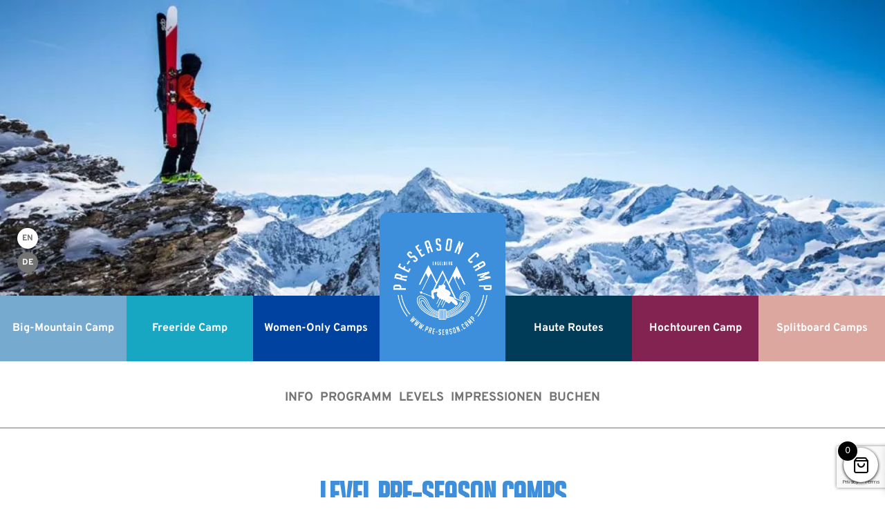

--- FILE ---
content_type: text/html; charset=UTF-8
request_url: https://mountain-camps.ch/pre-season-camp/level-pre-season-camps/
body_size: 28106
content:
<!doctype html>
<!--[if lt IE 7]><html class="no-js ie ie6 lt-ie9 lt-ie8 lt-ie7" lang="de-DE"> <![endif]-->
<!--[if IE 7]><html class="no-js ie ie7 lt-ie9 lt-ie8" lang="de-DE"> <![endif]-->
<!--[if IE 8]><html class="no-js ie ie8 lt-ie9" lang="de-DE"> <![endif]-->
<!--[if gt IE 8]><!--><html class="no-js" lang="de-DE"> <!--<![endif]--><head><script data-no-optimize="1">var litespeed_docref=sessionStorage.getItem("litespeed_docref");litespeed_docref&&(Object.defineProperty(document,"referrer",{get:function(){return litespeed_docref}}),sessionStorage.removeItem("litespeed_docref"));</script> <meta charset="UTF-8" /><title>
Level Pre-Season Camps - Mountain Camps Engelberg</title><meta http-equiv="Content-Type" content="text/html; charset=UTF-8" /><meta http-equiv="X-UA-Compatible" content="IE=edge,chrome=1"><meta name="viewport" content="width=device-width, initial-scale=1.0"><link rel="pingback" href="https://mountain-camps.ch/xmlrpc.php" /><meta name='robots' content='index, follow, max-image-preview:large, max-snippet:-1, max-video-preview:-1' /><style>img:is([sizes="auto" i], [sizes^="auto," i]) { contain-intrinsic-size: 3000px 1500px }</style><link rel="alternate" href="https://mountain-camps.ch/en/pre-season-camp/levels-pre-season-camp/" hreflang="en" /><link rel="alternate" href="https://mountain-camps.ch/pre-season-camp/level-pre-season-camps/" hreflang="de" /><link rel="canonical" href="https://mountain-camps.ch/pre-season-camp/level-pre-season-camps/" /><meta property="og:locale" content="de_DE" /><meta property="og:locale:alternate" content="en_US" /><meta property="og:type" content="article" /><meta property="og:title" content="Level Pre-Season Camps" /><meta property="og:description" content="Um deinen Anforderungen möglichst gerecht zu werden, bilden wir in allen Camps verschiedene Gruppen. Die Teams werden nach Levels eingestuft um auf deiner bestehender Erfahrung auf zu bauen. In welchem Level stufst du dich ein? In den Pre-Season Camps haben wir pro Serie folgende Levels:" /><meta property="og:url" content="https://mountain-camps.ch/pre-season-camp/level-pre-season-camps/" /><meta property="og:site_name" content="Mountain Camps Engelberg" /><meta property="article:publisher" content="https://www.facebook.com/dani.perret" /><meta property="article:modified_time" content="2025-06-11T14:00:35+00:00" /><meta property="og:image" content="https://mountain-camps.ch/wp-content/uploads/Header_Pre-Season-Camp_5.jpg" /><meta property="og:image:width" content="2400" /><meta property="og:image:height" content="800" /><meta property="og:image:type" content="image/jpeg" /><meta name="twitter:card" content="summary_large_image" /><meta name="twitter:label1" content="Geschätzte Lesezeit" /><meta name="twitter:data1" content="1 Minute" /> <script type="application/ld+json" class="yoast-schema-graph">{"@context":"https://schema.org","@graph":[{"@type":"WebPage","@id":"https://mountain-camps.ch/pre-season-camp/level-pre-season-camps/","url":"https://mountain-camps.ch/pre-season-camp/level-pre-season-camps/","name":"Level Pre-Season Camps - Mountain Camps Engelberg","isPartOf":{"@id":"https://mountain-camps.ch/#website"},"primaryImageOfPage":{"@id":"https://mountain-camps.ch/pre-season-camp/level-pre-season-camps/#primaryimage"},"image":{"@id":"https://mountain-camps.ch/pre-season-camp/level-pre-season-camps/#primaryimage"},"thumbnailUrl":"https://mountain-camps.ch/wp-content/uploads/Header_Pre-Season-Camp_5.jpg","datePublished":"2023-04-25T07:17:23+00:00","dateModified":"2025-06-11T14:00:35+00:00","breadcrumb":{"@id":"https://mountain-camps.ch/pre-season-camp/level-pre-season-camps/#breadcrumb"},"inLanguage":"de","potentialAction":[{"@type":"ReadAction","target":["https://mountain-camps.ch/pre-season-camp/level-pre-season-camps/"]}]},{"@type":"ImageObject","inLanguage":"de","@id":"https://mountain-camps.ch/pre-season-camp/level-pre-season-camps/#primaryimage","url":"https://mountain-camps.ch/wp-content/uploads/Header_Pre-Season-Camp_5.jpg","contentUrl":"https://mountain-camps.ch/wp-content/uploads/Header_Pre-Season-Camp_5.jpg","width":2400,"height":800},{"@type":"BreadcrumbList","@id":"https://mountain-camps.ch/pre-season-camp/level-pre-season-camps/#breadcrumb","itemListElement":[{"@type":"ListItem","position":1,"name":"Startseite","item":"https://mountain-camps.ch/"},{"@type":"ListItem","position":2,"name":"Pre-Season Camp","item":"https://mountain-camps.ch/pre-season-camp/"},{"@type":"ListItem","position":3,"name":"Level Pre-Season Camps"}]},{"@type":"WebSite","@id":"https://mountain-camps.ch/#website","url":"https://mountain-camps.ch/","name":"Mountain Camps Engelberg","description":"DEINE COACHING-CAMPS IN DEN BERGEN!","potentialAction":[{"@type":"SearchAction","target":{"@type":"EntryPoint","urlTemplate":"https://mountain-camps.ch/?s={search_term_string}"},"query-input":{"@type":"PropertyValueSpecification","valueRequired":true,"valueName":"search_term_string"}}],"inLanguage":"de"}]}</script> <link rel='dns-prefetch' href='//www.google.com' /> <script type="litespeed/javascript">(function(){document.addEventListener('DOMContentLiteSpeedLoaded',function(){var images=document.querySelectorAll('img[data-wp-on-async--click]');for(var i=0;i<images.length;i++){var img=images[i];var attributes=img.attributes;for(var j=attributes.length-1;j>=0;j--){var attr=attributes[j];if(attr.name.indexOf('data-wp-')===0){img.removeAttribute(attr.name)}}}});document.addEventListener('click',function(e){var target=e.target;if(target.tagName==='IMG'&&target.hasAttribute('data-wp-on-async--click')){e.preventDefault();e.stopPropagation();e.stopImmediatePropagation();return!1}
if(target.tagName==='A'&&target.querySelector('img[data-wp-on-async--click]')){e.preventDefault();e.stopPropagation();e.stopImmediatePropagation();return!1}},!0)})()</script> <link data-optimized="2" rel="stylesheet" href="https://mountain-camps.ch/wp-content/litespeed/css/79161768bc1cd6b128529906cedad141.css?ver=8127b" /><style id='classic-theme-styles-inline-css' type='text/css'>/*! This file is auto-generated */
.wp-block-button__link{color:#fff;background-color:#32373c;border-radius:9999px;box-shadow:none;text-decoration:none;padding:calc(.667em + 2px) calc(1.333em + 2px);font-size:1.125em}.wp-block-file__button{background:#32373c;color:#fff;text-decoration:none}</style><style id='global-styles-inline-css' type='text/css'>:root{--wp--preset--aspect-ratio--square: 1;--wp--preset--aspect-ratio--4-3: 4/3;--wp--preset--aspect-ratio--3-4: 3/4;--wp--preset--aspect-ratio--3-2: 3/2;--wp--preset--aspect-ratio--2-3: 2/3;--wp--preset--aspect-ratio--16-9: 16/9;--wp--preset--aspect-ratio--9-16: 9/16;--wp--preset--color--black: #000000;--wp--preset--color--cyan-bluish-gray: #abb8c3;--wp--preset--color--white: #ffffff;--wp--preset--color--pale-pink: #f78da7;--wp--preset--color--vivid-red: #cf2e2e;--wp--preset--color--luminous-vivid-orange: #ff6900;--wp--preset--color--luminous-vivid-amber: #fcb900;--wp--preset--color--light-green-cyan: #7bdcb5;--wp--preset--color--vivid-green-cyan: #00d084;--wp--preset--color--pale-cyan-blue: #8ed1fc;--wp--preset--color--vivid-cyan-blue: #0693e3;--wp--preset--color--vivid-purple: #9b51e0;--wp--preset--gradient--vivid-cyan-blue-to-vivid-purple: linear-gradient(135deg,rgba(6,147,227,1) 0%,rgb(155,81,224) 100%);--wp--preset--gradient--light-green-cyan-to-vivid-green-cyan: linear-gradient(135deg,rgb(122,220,180) 0%,rgb(0,208,130) 100%);--wp--preset--gradient--luminous-vivid-amber-to-luminous-vivid-orange: linear-gradient(135deg,rgba(252,185,0,1) 0%,rgba(255,105,0,1) 100%);--wp--preset--gradient--luminous-vivid-orange-to-vivid-red: linear-gradient(135deg,rgba(255,105,0,1) 0%,rgb(207,46,46) 100%);--wp--preset--gradient--very-light-gray-to-cyan-bluish-gray: linear-gradient(135deg,rgb(238,238,238) 0%,rgb(169,184,195) 100%);--wp--preset--gradient--cool-to-warm-spectrum: linear-gradient(135deg,rgb(74,234,220) 0%,rgb(151,120,209) 20%,rgb(207,42,186) 40%,rgb(238,44,130) 60%,rgb(251,105,98) 80%,rgb(254,248,76) 100%);--wp--preset--gradient--blush-light-purple: linear-gradient(135deg,rgb(255,206,236) 0%,rgb(152,150,240) 100%);--wp--preset--gradient--blush-bordeaux: linear-gradient(135deg,rgb(254,205,165) 0%,rgb(254,45,45) 50%,rgb(107,0,62) 100%);--wp--preset--gradient--luminous-dusk: linear-gradient(135deg,rgb(255,203,112) 0%,rgb(199,81,192) 50%,rgb(65,88,208) 100%);--wp--preset--gradient--pale-ocean: linear-gradient(135deg,rgb(255,245,203) 0%,rgb(182,227,212) 50%,rgb(51,167,181) 100%);--wp--preset--gradient--electric-grass: linear-gradient(135deg,rgb(202,248,128) 0%,rgb(113,206,126) 100%);--wp--preset--gradient--midnight: linear-gradient(135deg,rgb(2,3,129) 0%,rgb(40,116,252) 100%);--wp--preset--font-size--small: 13px;--wp--preset--font-size--medium: 20px;--wp--preset--font-size--large: 36px;--wp--preset--font-size--x-large: 42px;--wp--preset--spacing--20: 0.44rem;--wp--preset--spacing--30: 0.67rem;--wp--preset--spacing--40: 1rem;--wp--preset--spacing--50: 1.5rem;--wp--preset--spacing--60: 2.25rem;--wp--preset--spacing--70: 3.38rem;--wp--preset--spacing--80: 5.06rem;--wp--preset--shadow--natural: 6px 6px 9px rgba(0, 0, 0, 0.2);--wp--preset--shadow--deep: 12px 12px 50px rgba(0, 0, 0, 0.4);--wp--preset--shadow--sharp: 6px 6px 0px rgba(0, 0, 0, 0.2);--wp--preset--shadow--outlined: 6px 6px 0px -3px rgba(255, 255, 255, 1), 6px 6px rgba(0, 0, 0, 1);--wp--preset--shadow--crisp: 6px 6px 0px rgba(0, 0, 0, 1);}:where(.is-layout-flex){gap: 0.5em;}:where(.is-layout-grid){gap: 0.5em;}body .is-layout-flex{display: flex;}.is-layout-flex{flex-wrap: wrap;align-items: center;}.is-layout-flex > :is(*, div){margin: 0;}body .is-layout-grid{display: grid;}.is-layout-grid > :is(*, div){margin: 0;}:where(.wp-block-columns.is-layout-flex){gap: 2em;}:where(.wp-block-columns.is-layout-grid){gap: 2em;}:where(.wp-block-post-template.is-layout-flex){gap: 1.25em;}:where(.wp-block-post-template.is-layout-grid){gap: 1.25em;}.has-black-color{color: var(--wp--preset--color--black) !important;}.has-cyan-bluish-gray-color{color: var(--wp--preset--color--cyan-bluish-gray) !important;}.has-white-color{color: var(--wp--preset--color--white) !important;}.has-pale-pink-color{color: var(--wp--preset--color--pale-pink) !important;}.has-vivid-red-color{color: var(--wp--preset--color--vivid-red) !important;}.has-luminous-vivid-orange-color{color: var(--wp--preset--color--luminous-vivid-orange) !important;}.has-luminous-vivid-amber-color{color: var(--wp--preset--color--luminous-vivid-amber) !important;}.has-light-green-cyan-color{color: var(--wp--preset--color--light-green-cyan) !important;}.has-vivid-green-cyan-color{color: var(--wp--preset--color--vivid-green-cyan) !important;}.has-pale-cyan-blue-color{color: var(--wp--preset--color--pale-cyan-blue) !important;}.has-vivid-cyan-blue-color{color: var(--wp--preset--color--vivid-cyan-blue) !important;}.has-vivid-purple-color{color: var(--wp--preset--color--vivid-purple) !important;}.has-black-background-color{background-color: var(--wp--preset--color--black) !important;}.has-cyan-bluish-gray-background-color{background-color: var(--wp--preset--color--cyan-bluish-gray) !important;}.has-white-background-color{background-color: var(--wp--preset--color--white) !important;}.has-pale-pink-background-color{background-color: var(--wp--preset--color--pale-pink) !important;}.has-vivid-red-background-color{background-color: var(--wp--preset--color--vivid-red) !important;}.has-luminous-vivid-orange-background-color{background-color: var(--wp--preset--color--luminous-vivid-orange) !important;}.has-luminous-vivid-amber-background-color{background-color: var(--wp--preset--color--luminous-vivid-amber) !important;}.has-light-green-cyan-background-color{background-color: var(--wp--preset--color--light-green-cyan) !important;}.has-vivid-green-cyan-background-color{background-color: var(--wp--preset--color--vivid-green-cyan) !important;}.has-pale-cyan-blue-background-color{background-color: var(--wp--preset--color--pale-cyan-blue) !important;}.has-vivid-cyan-blue-background-color{background-color: var(--wp--preset--color--vivid-cyan-blue) !important;}.has-vivid-purple-background-color{background-color: var(--wp--preset--color--vivid-purple) !important;}.has-black-border-color{border-color: var(--wp--preset--color--black) !important;}.has-cyan-bluish-gray-border-color{border-color: var(--wp--preset--color--cyan-bluish-gray) !important;}.has-white-border-color{border-color: var(--wp--preset--color--white) !important;}.has-pale-pink-border-color{border-color: var(--wp--preset--color--pale-pink) !important;}.has-vivid-red-border-color{border-color: var(--wp--preset--color--vivid-red) !important;}.has-luminous-vivid-orange-border-color{border-color: var(--wp--preset--color--luminous-vivid-orange) !important;}.has-luminous-vivid-amber-border-color{border-color: var(--wp--preset--color--luminous-vivid-amber) !important;}.has-light-green-cyan-border-color{border-color: var(--wp--preset--color--light-green-cyan) !important;}.has-vivid-green-cyan-border-color{border-color: var(--wp--preset--color--vivid-green-cyan) !important;}.has-pale-cyan-blue-border-color{border-color: var(--wp--preset--color--pale-cyan-blue) !important;}.has-vivid-cyan-blue-border-color{border-color: var(--wp--preset--color--vivid-cyan-blue) !important;}.has-vivid-purple-border-color{border-color: var(--wp--preset--color--vivid-purple) !important;}.has-vivid-cyan-blue-to-vivid-purple-gradient-background{background: var(--wp--preset--gradient--vivid-cyan-blue-to-vivid-purple) !important;}.has-light-green-cyan-to-vivid-green-cyan-gradient-background{background: var(--wp--preset--gradient--light-green-cyan-to-vivid-green-cyan) !important;}.has-luminous-vivid-amber-to-luminous-vivid-orange-gradient-background{background: var(--wp--preset--gradient--luminous-vivid-amber-to-luminous-vivid-orange) !important;}.has-luminous-vivid-orange-to-vivid-red-gradient-background{background: var(--wp--preset--gradient--luminous-vivid-orange-to-vivid-red) !important;}.has-very-light-gray-to-cyan-bluish-gray-gradient-background{background: var(--wp--preset--gradient--very-light-gray-to-cyan-bluish-gray) !important;}.has-cool-to-warm-spectrum-gradient-background{background: var(--wp--preset--gradient--cool-to-warm-spectrum) !important;}.has-blush-light-purple-gradient-background{background: var(--wp--preset--gradient--blush-light-purple) !important;}.has-blush-bordeaux-gradient-background{background: var(--wp--preset--gradient--blush-bordeaux) !important;}.has-luminous-dusk-gradient-background{background: var(--wp--preset--gradient--luminous-dusk) !important;}.has-pale-ocean-gradient-background{background: var(--wp--preset--gradient--pale-ocean) !important;}.has-electric-grass-gradient-background{background: var(--wp--preset--gradient--electric-grass) !important;}.has-midnight-gradient-background{background: var(--wp--preset--gradient--midnight) !important;}.has-small-font-size{font-size: var(--wp--preset--font-size--small) !important;}.has-medium-font-size{font-size: var(--wp--preset--font-size--medium) !important;}.has-large-font-size{font-size: var(--wp--preset--font-size--large) !important;}.has-x-large-font-size{font-size: var(--wp--preset--font-size--x-large) !important;}
:where(.wp-block-post-template.is-layout-flex){gap: 1.25em;}:where(.wp-block-post-template.is-layout-grid){gap: 1.25em;}
:where(.wp-block-columns.is-layout-flex){gap: 2em;}:where(.wp-block-columns.is-layout-grid){gap: 2em;}
:root :where(.wp-block-pullquote){font-size: 1.5em;line-height: 1.6;}</style><style id='wpmenucart-icons-inline-css' type='text/css'>@font-face{font-family:WPMenuCart;src:url(https://mountain-camps.ch/wp-content/plugins/woocommerce-menu-bar-cart/assets/fonts/WPMenuCart.eot);src:url(https://mountain-camps.ch/wp-content/plugins/woocommerce-menu-bar-cart/assets/fonts/WPMenuCart.eot?#iefix) format('embedded-opentype'),url(https://mountain-camps.ch/wp-content/plugins/woocommerce-menu-bar-cart/assets/fonts/WPMenuCart.woff2) format('woff2'),url(https://mountain-camps.ch/wp-content/plugins/woocommerce-menu-bar-cart/assets/fonts/WPMenuCart.woff) format('woff'),url(https://mountain-camps.ch/wp-content/plugins/woocommerce-menu-bar-cart/assets/fonts/WPMenuCart.ttf) format('truetype'),url(https://mountain-camps.ch/wp-content/plugins/woocommerce-menu-bar-cart/assets/fonts/WPMenuCart.svg#WPMenuCart) format('svg');font-weight:400;font-style:normal;font-display:swap}</style><style id='woocommerce-inline-inline-css' type='text/css'>.woocommerce form .form-row .required { visibility: visible; }</style><style id='xoo-wsc-style-inline-css' type='text/css'>.xoo-wsc-footer{
	background-color: #3e8fdb;
	color: #000000;
	padding: 10px 20px;
	box-shadow: 0 -5px 10px #0000001a;
}

.xoo-wsc-footer, .xoo-wsc-footer a, .xoo-wsc-footer .amount{
	font-size: 18px;
}

.xoo-wsc-btn .amount{
	color: #000000}

.xoo-wsc-btn:hover .amount{
	color: #000000;
}

.xoo-wsc-ft-buttons-cont{
	grid-template-columns: auto;
}

.xoo-wsc-basket{
	bottom: 12px;
	right: 0px;
	background-color: #ffffff;
	color: #000000;
	box-shadow: 0 1px 4px 0;
	border-radius: 50%;
	display: flex;
	width: 50px;
	height: 50px;
}


.xoo-wsc-bki{
	font-size: 25px}

.xoo-wsc-items-count{
	top: -9px;
	left: -8px;
}

.xoo-wsc-items-count, .xoo-wsch-items-count{
	background-color: #000000;
	color: #ffffff;
}

.xoo-wsc-container, .xoo-wsc-slider{
	max-width: 320px;
	right: -320px;
	top: 0;bottom: 0;
	bottom: 0;
	font-family: }


.xoo-wsc-cart-active .xoo-wsc-container, .xoo-wsc-slider-active .xoo-wsc-slider{
	right: 0;
}


.xoo-wsc-cart-active .xoo-wsc-basket{
	right: 320px;
}

.xoo-wsc-slider{
	right: -320px;
}

span.xoo-wsch-close {
    font-size: 16px;
}

	.xoo-wsch-top{
		justify-content: center;
	}
	span.xoo-wsch-close {
	    right: 10px;
	}

.xoo-wsch-text{
	font-size: 20px;
}

.xoo-wsc-header{
	color: #000000;
	background-color: #3e8fdb;
	border-bottom: 2px solid #eee;
	padding: 15px 15px;
}


.xoo-wsc-body{
	background-color: #ffffff;
}

.xoo-wsc-products:not(.xoo-wsc-pattern-card), .xoo-wsc-products:not(.xoo-wsc-pattern-card) span.amount, .xoo-wsc-products:not(.xoo-wsc-pattern-card) a{
	font-size: 16px;
	color: #000000;
}

.xoo-wsc-products:not(.xoo-wsc-pattern-card) .xoo-wsc-product{
	padding: 20px 15px;
	margin: 0;
	border-radius: 0px;
	box-shadow: 0 0;
	background-color: transparent;
}

.xoo-wsc-sum-col{
	justify-content: center;
}


/** Shortcode **/
.xoo-wsc-sc-count{
	background-color: #000000;
	color: #ffffff;
}

.xoo-wsc-sc-bki{
	font-size: 28px;
	color: #000000;
}
.xoo-wsc-sc-cont{
	color: #000000;
}


.xoo-wsc-product dl.variation {
	display: block;
}


.xoo-wsc-product-cont{
	padding: 10px 10px;
}

.xoo-wsc-products:not(.xoo-wsc-pattern-card) .xoo-wsc-img-col{
	width: 30%;
}

.xoo-wsc-pattern-card .xoo-wsc-img-col img{
	max-width: 100%;
	height: auto;
}

.xoo-wsc-products:not(.xoo-wsc-pattern-card) .xoo-wsc-sum-col{
	width: 70%;
}

.xoo-wsc-pattern-card .xoo-wsc-product-cont{
	width: 50% 
}

@media only screen and (max-width: 600px) {
	.xoo-wsc-pattern-card .xoo-wsc-product-cont  {
		width: 50%;
	}
}


.xoo-wsc-pattern-card .xoo-wsc-product{
	border: 0;
	box-shadow: 0px 10px 15px -12px #0000001a;
}


.xoo-wsc-sm-front{
	background-color: #eee;
}
.xoo-wsc-pattern-card, .xoo-wsc-sm-front{
	border-bottom-left-radius: 5px;
	border-bottom-right-radius: 5px;
}
.xoo-wsc-pattern-card, .xoo-wsc-img-col img, .xoo-wsc-img-col, .xoo-wsc-sm-back-cont{
	border-top-left-radius: 5px;
	border-top-right-radius: 5px;
}
.xoo-wsc-sm-back{
	background-color: #fff;
}
.xoo-wsc-pattern-card, .xoo-wsc-pattern-card a, .xoo-wsc-pattern-card .amount{
	font-size: 16px;
}

.xoo-wsc-sm-front, .xoo-wsc-sm-front a, .xoo-wsc-sm-front .amount{
	color: #000;
}

.xoo-wsc-sm-back, .xoo-wsc-sm-back a, .xoo-wsc-sm-back .amount{
	color: #000;
}


.magictime {
    animation-duration: 0.5s;
}



span.xoo-wsch-items-count{
	height: 20px;
	line-height: 20px;
	width: 20px;
}

span.xoo-wsch-icon{
	font-size: 30px
}

.xoo-wsc-smr-del{
	font-size: 16px
}</style> <script type="litespeed/javascript" data-src="https://mountain-camps.ch/wp-includes/js/jquery/jquery.min.js" id="jquery-core-js"></script> <script id="wc-add-to-cart-js-extra" type="litespeed/javascript">var wc_add_to_cart_params={"ajax_url":"\/wp-admin\/admin-ajax.php","wc_ajax_url":"\/?wc-ajax=%%endpoint%%","i18n_view_cart":"Warenkorb anzeigen","cart_url":"https:\/\/mountain-camps.ch\/warenkorb\/","is_cart":"","cart_redirect_after_add":"no"}</script> <script id="woocommerce-js-extra" type="litespeed/javascript">var woocommerce_params={"ajax_url":"\/wp-admin\/admin-ajax.php","wc_ajax_url":"\/?wc-ajax=%%endpoint%%","i18n_password_show":"Passwort anzeigen","i18n_password_hide":"Passwort ausblenden"}</script> <script id="foobox-free-min-js-before" type="litespeed/javascript">var FOOBOX=window.FOOBOX={ready:!0,disableOthers:!1,o:{wordpress:{enabled:!0},countMessage:'image %index of %total',captions:{dataTitle:["captionTitle","title"],dataDesc:["captionDesc","description"]},rel:'',excludes:'.fbx-link,.nofoobox,.nolightbox,a[href*="pinterest.com/pin/create/button/"]',affiliate:{enabled:!1}},selectors:[".foogallery-container.foogallery-lightbox-foobox",".foogallery-container.foogallery-lightbox-foobox-free",".gallery",".wp-block-gallery",".wp-caption",".wp-block-image","a:has(img[class*=wp-image-])",".foobox"],pre:function($){},post:function($){},custom:function($){}}</script> <link rel="https://api.w.org/" href="https://mountain-camps.ch/wp-json/" /><link rel="alternate" title="JSON" type="application/json" href="https://mountain-camps.ch/wp-json/wp/v2/pages/1401" /><link rel="EditURI" type="application/rsd+xml" title="RSD" href="https://mountain-camps.ch/xmlrpc.php?rsd" /><meta name="generator" content="WordPress 6.8.3" /><meta name="generator" content="WooCommerce 10.3.7" /><link rel='shortlink' href='https://mountain-camps.ch/?p=1401' /><link rel="alternate" title="oEmbed (JSON)" type="application/json+oembed" href="https://mountain-camps.ch/wp-json/oembed/1.0/embed?url=https%3A%2F%2Fmountain-camps.ch%2Fpre-season-camp%2Flevel-pre-season-camps%2F" /><link rel="alternate" title="oEmbed (XML)" type="text/xml+oembed" href="https://mountain-camps.ch/wp-json/oembed/1.0/embed?url=https%3A%2F%2Fmountain-camps.ch%2Fpre-season-camp%2Flevel-pre-season-camps%2F&#038;format=xml" />
<noscript><style>.woocommerce-product-gallery{ opacity: 1 !important; }</style></noscript><link rel="icon" href="https://mountain-camps.ch/wp-content/uploads/cropped-android-chrome-192x192-1-300x300.png" sizes="32x32" /><link rel="icon" href="https://mountain-camps.ch/wp-content/uploads/cropped-android-chrome-192x192-1-300x300.png" sizes="192x192" /><link rel="apple-touch-icon" href="https://mountain-camps.ch/wp-content/uploads/cropped-android-chrome-192x192-1-300x300.png" /><meta name="msapplication-TileImage" content="https://mountain-camps.ch/wp-content/uploads/cropped-android-chrome-192x192-1-300x300.png" /><style type="text/css" id="wp-custom-css">.variations select {
  padding: 12px 16px !important;
  font-size: 17px !important;
  font-weight: 600 !important;
  border-radius: 8px !important;
  border: 2px solid #888 !important;
  background-color: #fff !important;
  color: #222 !important;
  box-shadow: none !important;
  appearance: none !important;
  -webkit-appearance: none !important;
  -moz-appearance: none !important;
  background: #fff !important;
  transition: all 0.2s ease-in-out !important;
  cursor: pointer !important;
}

.variations select:hover,
.variations select:focus {
  border-color: #000 !important;
  background-color: #f8f8f8 !important;
  box-shadow: 0 0 6px rgba(0, 0, 0, 0.15) !important;
}

.woocommerce-variation-description {
  font-size: 17px !important;
  font-weight: 600 !important;
  color: #222 !important;
  background-color: #f9f9f9 !important;
  padding: 12px 16px !important;
  border: 2px solid #ccc !important;
  border-radius: 8px !important;
  margin-top: 15px !important;
  transition: all 0.3s ease-in-out !important;
}


.woocommerce-variation.single_variation_wrap .woocommerce-variation-description {
  opacity: 1;
  transform: translateY(0);
}

.variations label {
  display: block !important;
  font-size: 16px !important;
  font-weight: 600 !important;
  margin-bottom: 6px !important;
  color: #333 !important;
  text-transform: uppercase !important;
  letter-spacing: 0.5px !important;
}


table.variations {
  border-bottom: none !important;
  border-top: none !important;
}

form.variations_form {
  border-bottom: none !important;
  margin-bottom: 0 !important;
}

form.variations_form::after {
  display: none !important;
}

h3 {
  font-size: 22px !important; /* oder größer je nach Bedarf */
  text-transform: uppercase !important;
  font-weight: 600 !important;
  letter-spacing: 0.1px;
  margin-top: 15px;
  margin-bottom: 2px;
}

.grau-block {
  background-color: #f4f4f4;
  padding: 20px;
  margin: 30px 0;
  border-left: 4px solid #0074a2;
  border-radius: 6px;
}

.grau-block h3 {
  font-size: 22px;
  margin-top: 0;
  text-transform: uppercase;
  color: #0074a2;
}

.grau-block ul {
  padding-left: 20px;
  margin: 15px 0;
}

.grau-block p {
  margin: 10px 0;
}
.faq-section {
  max-width: 800px;
  margin: 0 auto;
  padding: 1rem;
  font-family: sans-serif;
}
.faq-section h2 {
  text-align: center;
  margin-bottom: 2rem;
}
.accordion details {
  margin-bottom: 1.2rem;
}
.accordion summary {
  font-weight: bold;
  cursor: pointer;
  font-size: 1.1rem;
  padding: 0.5rem;
  background-color: #f4f4f4;
  border-radius: 8px;
}
.answer-box {
  background-color: #f9f9f9;
  padding: 1rem;
  border-radius: 10px;
  margin-top: 0.5rem;
}
.answer-box p,
.answer-box ul {
  margin: 0.5rem 0 0;
}
.whatsapp-button {
  display: inline-block;
  background-color: #25D366;
  color: white;
  padding: 0.75rem 1.25rem;
  border-radius: 8px;
  text-decoration: none;
  font-weight: bold;
  font-size: 1rem;
  transition: background-color 0.3s ease;
}
.whatsapp-button:hover {
  background-color: #1ebe5b;
}</style><style type="text/css" id="c4wp-checkout-css">.woocommerce-checkout .c4wp_captcha_field {
						margin-bottom: 10px;
						margin-top: 15px;
						position: relative;
						display: inline-block;
					}</style><style type="text/css" id="c4wp-v3-lp-form-css">.login #login, .login #lostpasswordform {
						min-width: 350px !important;
					}
					.wpforms-field-c4wp iframe {
						width: 100% !important;
					}</style><style type="text/css" id="c4wp-v3-lp-form-css">.login #login, .login #lostpasswordform {
					min-width: 350px !important;
				}
				.wpforms-field-c4wp iframe {
					width: 100% !important;
				}</style></head><body class="wp-singular page-template-default page page-id-1401 page-child parent-pageid-24 wp-theme-mountain-camps-test-1 theme-mountain-camps-test-1 ml-lightbox-excluded woocommerce-no-js metaslider-plugin" 		data-theme="pre-season-theme"
data-template="base.twig"><header class="header "><div class="header-container header-image"><div class="hamburger-wrapper">
<button class="hamburger hamburger-desktop hamburger--3dxy" type="button">
<span class="hamburger-box">
<span class="hamburger-inner"></span>
</span>
</button></div><div>
<picture>
<source srcset="https://mountain-camps.ch/wp-content/uploads/Header_Pre-Season-Camp_5-3000x1000-c-center.webp 3000w, https://mountain-camps.ch/wp-content/uploads/Header_Pre-Season-Camp_5-2400x800-c-center.webp 2400w, https://mountain-camps.ch/wp-content/uploads/Header_Pre-Season-Camp_5-1800x600-c-center.webp 1800w, https://mountain-camps.ch/wp-content/uploads/Header_Pre-Season-Camp_5-1600x534-c-center.webp 1600w, https://mountain-camps.ch/wp-content/uploads/Header_Pre-Season-Camp_5-1366x456-c-center.webp 1366w, https://mountain-camps.ch/wp-content/uploads/Header_Pre-Season-Camp_5-1024x342-c-center.webp 1024w, https://mountain-camps.ch/wp-content/uploads/Header_Pre-Season-Camp_5-768x256-c-center.webp 768w, https://mountain-camps.ch/wp-content/uploads/Header_Pre-Season-Camp_5-640x214-c-center.webp 640w, https://mountain-camps.ch/wp-content/uploads/Header_Pre-Season-Camp_5-470x157-c-center.webp 470w, https://mountain-camps.ch/wp-content/uploads/Header_Pre-Season-Camp_5-440x147-c-center.webp 440w" sizes="(min-width:3200px) 3200px,(min-width:2500px) 2500px,(min-width:1920px) 1920px,(min-width:1600px) 1600px,(min-width:1366px) 1366px,(min-width:1024px) 1024px,(min-width:768px) 768px,(min-width:640px) 640px,100vw" type="image/webp">
<source srcset="https://mountain-camps.ch/wp-content/uploads/Header_Pre-Season-Camp_5-3000x1000-c-center.jpg 3000w, https://mountain-camps.ch/wp-content/uploads/Header_Pre-Season-Camp_5-2400x800-c-center.jpg 2400w, https://mountain-camps.ch/wp-content/uploads/Header_Pre-Season-Camp_5-1800x600-c-center.jpg 1800w, https://mountain-camps.ch/wp-content/uploads/Header_Pre-Season-Camp_5-1600x534-c-center.jpg 1600w, https://mountain-camps.ch/wp-content/uploads/Header_Pre-Season-Camp_5-1366x456-c-center.jpg 1366w, https://mountain-camps.ch/wp-content/uploads/Header_Pre-Season-Camp_5-1024x342-c-center.jpg 1024w, https://mountain-camps.ch/wp-content/uploads/Header_Pre-Season-Camp_5-768x256-c-center.jpg 768w, https://mountain-camps.ch/wp-content/uploads/Header_Pre-Season-Camp_5-640x214-c-center.jpg 640w, https://mountain-camps.ch/wp-content/uploads/Header_Pre-Season-Camp_5-470x157-c-center.jpg 470w, https://mountain-camps.ch/wp-content/uploads/Header_Pre-Season-Camp_5-440x147-c-center.jpg 440w" sizes="(min-width:3200px) 3200px,(min-width:2500px) 2500px,(min-width:1920px) 1920px,(min-width:1600px) 1600px,(min-width:1366px) 1366px,(min-width:1024px) 1024px,(min-width:768px) 768px,(min-width:640px) 640px,100vw" type="image/jpeg">
<img data-lazyloaded="1" src="[data-uri]" width="2400" height="33" data-src="https://mountain-camps.ch/wp-content/uploads/Header_Pre-Season-Camp_5.jpg" alt="" loading="lazy">
</picture></div><div class="language-switcher-wrapper"><a href="https://mountain-camps.ch/en/pre-season-camp/levels-pre-season-camp/" class="language-switcher__item ">en</a>
<a href="https://mountain-camps.ch/pre-season-camp/level-pre-season-camps/" class="language-switcher__item active">de</a></div><nav class="nav" id="js-nav" role="navigation"><ul class="nav-items"><li class="nav-item big-mountain menu-item menu-item-type-post_type menu-item-object-page menu-item-has-children  first-half " style="order: 2">
<a class="nav-item-link" href="https://mountain-camps.ch/big-mountain-camp/">Big-Mountain Camp</a></li><li class="nav-item freeride-camp menu-item menu-item-type-post_type menu-item-object-page menu-item-has-children  first-half " style="order: 4">
<a class="nav-item-link" href="https://mountain-camps.ch/freeride-camp/">Freeride Camp</a></li><li class="nav-item women-only menu-item menu-item-type-post_type menu-item-object-page menu-item-has-children  first-half " style="order: 6">
<a class="nav-item-link" href="https://mountain-camps.ch/women-only-camps/">Women-Only Camps</a></li><li class="nav-item pre-season menu-item menu-item-type-post_type menu-item-object-page current-page-ancestor current-menu-ancestor current-menu-parent current-page-parent current_page_parent current_page_ancestor menu-item-has-children   " style="order: 8">
<a class="nav-camp-logo" href="https://mountain-camps.ch/pre-season-camp/">
<picture>
<source srcset="https://mountain-camps.ch/wp-content/uploads/Pre_Season_Camp_Logo_Final-3000x0-c-default.png 3000w, https://mountain-camps.ch/wp-content/uploads/Pre_Season_Camp_Logo_Final-2400x0-c-default.webp 2400w, https://mountain-camps.ch/wp-content/uploads/Pre_Season_Camp_Logo_Final-1800x0-c-default.webp 1800w, https://mountain-camps.ch/wp-content/uploads/Pre_Season_Camp_Logo_Final-1600x0-c-default.webp 1600w, https://mountain-camps.ch/wp-content/uploads/Pre_Season_Camp_Logo_Final-1366x0-c-default.webp 1366w, https://mountain-camps.ch/wp-content/uploads/Pre_Season_Camp_Logo_Final-1024x0-c-default.webp 1024w, https://mountain-camps.ch/wp-content/uploads/Pre_Season_Camp_Logo_Final-768x0-c-default.webp 768w, https://mountain-camps.ch/wp-content/uploads/Pre_Season_Camp_Logo_Final-640x0-c-default.webp 640w, https://mountain-camps.ch/wp-content/uploads/Pre_Season_Camp_Logo_Final-470x0-c-default.webp 470w, https://mountain-camps.ch/wp-content/uploads/Pre_Season_Camp_Logo_Final-440x0-c-default.webp 440w" sizes="(min-width:3200px) 3200px,(min-width:2500px) 2500px,(min-width:1920px) 1920px,(min-width:1600px) 1600px,(min-width:1366px) 1366px,(min-width:1024px) 1024px,(min-width:768px) 768px,(min-width:640px) 640px,100vw" type="image/webp">
<source srcset="https://mountain-camps.ch/wp-content/uploads/Pre_Season_Camp_Logo_Final-3000x0-c-default.png 3000w, https://mountain-camps.ch/wp-content/uploads/Pre_Season_Camp_Logo_Final-2400x0-c-default.png 2400w, https://mountain-camps.ch/wp-content/uploads/Pre_Season_Camp_Logo_Final-1800x0-c-default.png 1800w, https://mountain-camps.ch/wp-content/uploads/Pre_Season_Camp_Logo_Final-1600x0-c-default.png 1600w, https://mountain-camps.ch/wp-content/uploads/Pre_Season_Camp_Logo_Final-1366x0-c-default.png 1366w, https://mountain-camps.ch/wp-content/uploads/Pre_Season_Camp_Logo_Final-1024x0-c-default.png 1024w, https://mountain-camps.ch/wp-content/uploads/Pre_Season_Camp_Logo_Final-768x0-c-default.png 768w, https://mountain-camps.ch/wp-content/uploads/Pre_Season_Camp_Logo_Final-640x0-c-default.png 640w, https://mountain-camps.ch/wp-content/uploads/Pre_Season_Camp_Logo_Final-470x0-c-default.png 470w, https://mountain-camps.ch/wp-content/uploads/Pre_Season_Camp_Logo_Final-440x0-c-default.png 440w" sizes="(min-width:3200px) 3200px,(min-width:2500px) 2500px,(min-width:1920px) 1920px,(min-width:1600px) 1600px,(min-width:1366px) 1366px,(min-width:1024px) 1024px,(min-width:768px) 768px,(min-width:640px) 640px,100vw" type="image/jpeg">
<img data-lazyloaded="1" src="[data-uri]" width="1248" height="97" data-src="https://mountain-camps.ch/wp-content/uploads/Pre_Season_Camp_Logo_Final.png" alt="" loading="lazy">
</picture></a>
<a class="nav-camp-logo--text nav-item-link" href="https://mountain-camps.ch/pre-season-camp/">Pre-Season Camp</a></li><li class="nav-item urner-haute menu-item menu-item-type-post_type menu-item-object-page menu-item-has-children   " style="order: 10">
<a class="nav-item-link" href="https://mountain-camps.ch/haute-routes/">Haute Routes</a></li><li class="nav-item hochtouren-camp menu-item menu-item-type-post_type menu-item-object-page menu-item-has-children   " style="order: 12">
<a class="nav-item-link" href="https://mountain-camps.ch/hochtouren-camp/">Hochtouren Camp</a></li><li class="nav-item kletter-camp menu-item menu-item-type-post_type menu-item-object-page menu-item-has-children   " style="order: 14">
<a class="nav-item-link" href="https://mountain-camps.ch/splitboard-camps/">Splitboard Camps</a></li></ul></nav><div class="sub-nav" id="js-sub-nav">
<a class="sub-nav-camp-logo" href="https://mountain-camps.ch/pre-season-camp/">
<picture>
<source srcset="https://mountain-camps.ch/wp-content/uploads/Pre_Season_Camp_Logo_Final-3000x0-c-default.png 3000w, https://mountain-camps.ch/wp-content/uploads/Pre_Season_Camp_Logo_Final-2400x0-c-default.webp 2400w, https://mountain-camps.ch/wp-content/uploads/Pre_Season_Camp_Logo_Final-1800x0-c-default.webp 1800w, https://mountain-camps.ch/wp-content/uploads/Pre_Season_Camp_Logo_Final-1600x0-c-default.webp 1600w, https://mountain-camps.ch/wp-content/uploads/Pre_Season_Camp_Logo_Final-1366x0-c-default.webp 1366w, https://mountain-camps.ch/wp-content/uploads/Pre_Season_Camp_Logo_Final-1024x0-c-default.webp 1024w, https://mountain-camps.ch/wp-content/uploads/Pre_Season_Camp_Logo_Final-768x0-c-default.webp 768w, https://mountain-camps.ch/wp-content/uploads/Pre_Season_Camp_Logo_Final-640x0-c-default.webp 640w, https://mountain-camps.ch/wp-content/uploads/Pre_Season_Camp_Logo_Final-470x0-c-default.webp 470w, https://mountain-camps.ch/wp-content/uploads/Pre_Season_Camp_Logo_Final-440x0-c-default.webp 440w" sizes="(min-width:3200px) 3200px,(min-width:2500px) 2500px,(min-width:1920px) 1920px,(min-width:1600px) 1600px,(min-width:1366px) 1366px,(min-width:1024px) 1024px,(min-width:768px) 768px,(min-width:640px) 640px,100vw" type="image/webp">
<source srcset="https://mountain-camps.ch/wp-content/uploads/Pre_Season_Camp_Logo_Final-3000x0-c-default.png 3000w, https://mountain-camps.ch/wp-content/uploads/Pre_Season_Camp_Logo_Final-2400x0-c-default.png 2400w, https://mountain-camps.ch/wp-content/uploads/Pre_Season_Camp_Logo_Final-1800x0-c-default.png 1800w, https://mountain-camps.ch/wp-content/uploads/Pre_Season_Camp_Logo_Final-1600x0-c-default.png 1600w, https://mountain-camps.ch/wp-content/uploads/Pre_Season_Camp_Logo_Final-1366x0-c-default.png 1366w, https://mountain-camps.ch/wp-content/uploads/Pre_Season_Camp_Logo_Final-1024x0-c-default.png 1024w, https://mountain-camps.ch/wp-content/uploads/Pre_Season_Camp_Logo_Final-768x0-c-default.png 768w, https://mountain-camps.ch/wp-content/uploads/Pre_Season_Camp_Logo_Final-640x0-c-default.png 640w, https://mountain-camps.ch/wp-content/uploads/Pre_Season_Camp_Logo_Final-470x0-c-default.png 470w, https://mountain-camps.ch/wp-content/uploads/Pre_Season_Camp_Logo_Final-440x0-c-default.png 440w" sizes="(min-width:3200px) 3200px,(min-width:2500px) 2500px,(min-width:1920px) 1920px,(min-width:1600px) 1600px,(min-width:1366px) 1366px,(min-width:1024px) 1024px,(min-width:768px) 768px,(min-width:640px) 640px,100vw" type="image/jpeg">
<img data-lazyloaded="1" src="[data-uri]" width="1248" height="97" data-src="https://mountain-camps.ch/wp-content/uploads/Pre_Season_Camp_Logo_Final.png" alt="" loading="lazy">
</picture></a><ul class="sub-nav-items"><li class="sub-nav-item">
<a class="sub-nav-link" href="https://mountain-camps.ch/pre-season-camp/info/">Info</a></li><li class="sub-nav-item">
<a class="sub-nav-link" href="https://mountain-camps.ch/pre-season-camp/programm/">Programm</a></li><li class="sub-nav-item">
<a class="sub-nav-link" href="https://mountain-camps.ch/pre-season-camp/level-pre-season-camps/">Levels</a></li><li class="sub-nav-item">
<a class="sub-nav-link" href="https://mountain-camps.ch/pre-season-camp/impressionen/">Impressionen</a></li><li class="sub-nav-item">
<a class="sub-nav-link" href="https://mountain-camps.ch/pre-season-camp/buchen/">Buchen</a></li><li class="sub-nav-item hide-for-large">
<span id="js-reveal-camps" class="sub-nav-link">alle Camps</a></li></ul></div></div></header><main role="main" class="site-main " style="min-height: 100vh"><div class="wrapper"><div class="content-wrapper mt-l"><article class="post-type-page" id="post-1401"><section class="article-content"><div class="post-content grid-container"><h1>Level Pre-Season Camps</h1><p>Um deinen Anforderungen möglichst gerecht zu werden, bilden wir in allen Camps verschiedene Gruppen. Die Teams werden nach Levels eingestuft um auf deiner bestehender Erfahrung auf zu bauen.</p><p><strong>In welchem Level stufst du dich ein?</strong></p><p>In den Pre-Season Camps haben wir pro Serie folgende Levels:</p><div class="levels-preview"><div class="levels-preview__item"><div class="levels-preview__image">
<img data-lazyloaded="1" src="[data-uri]" width="2387" height="2387" decoding="async" data-src="https://mountain-camps.ch/wp-content/themes/mountain-camps-test-1/dist/images/level-1.png"/></div><div class="levels-preview__text">Starter</div><div class="levels-preview__title">Mild</div></div><div class="levels-preview__item"><div class="levels-preview__image">
<img data-lazyloaded="1" src="[data-uri]" width="2387" height="2387" decoding="async" data-src="https://mountain-camps.ch/wp-content/themes/mountain-camps-test-1/dist/images/level-2.png"/></div><div class="levels-preview__text">Geniesser</div><div class="levels-preview__title">Spicy</div></div><div class="levels-preview__item"><div class="levels-preview__image">
<img data-lazyloaded="1" src="[data-uri]" width="2387" height="2387" decoding="async" data-src="https://mountain-camps.ch/wp-content/themes/mountain-camps-test-1/dist/images/level-3.png"/></div><div class="levels-preview__text">Könner</div><div class="levels-preview__title">Hot</div></div><div class="levels-preview__item"><div class="levels-preview__image">
<img data-lazyloaded="1" src="[data-uri]" width="2387" height="2387" decoding="async" data-src="https://mountain-camps.ch/wp-content/themes/mountain-camps-test-1/dist/images/level-4.png"/></div><div class="levels-preview__text">Freakshow</div><div class="levels-preview__title">Hell</div></div></div><div class="fullscreen"><div class="grid-container"><div class="levels"><div class="levels__image--mobile">
<img data-lazyloaded="1" src="[data-uri]" width="2387" height="2387" decoding="async" data-src="https://mountain-camps.ch/wp-content/themes/mountain-camps-test-1/dist/images/level-1.png"/></div><div class="levels__title"><h2 class="h1-style">Mild - Starter</h2></div><div class="levels__content"><p><strong>Das Skifahren abseits der Pisten ist neu für dich. Vielleicht hast du es schon mal aus-<br>probiert und der Virus hat dich gepackt. Die schwarzen Pisten sind für dich ein Kinderspiel und nun willst du das Skitouren- &amp; Freeriden erlernen und vertiefen.</strong></p></div><div class="levels__anforderungen"><div class=""><h3>Anforderungen</h3><ul><li>Solide Skitechnik auf der Piste. Schwarze Pisten gehen gut.<span class="Apple-converted-space"> </span></li><li>Die ersten Schnuppererfahrungen neben der Piste auf Skitouren oder Freeriden hinter hast du gut in Erinnerung.</li><li>Kondition &amp; Motivation für Aufstiege mit Fellen von max. 60min</li><li>Keine Alpintechnische Erfahrung nötig. Aber nice to have!</li><li>Grundkenntnisse von Lawinenprävention &amp; Rettung von Vorteil aber nicht zwingend.</li></ul></div><div class=""><h3>Anmerkungen</h3><p>Hier werden wir am Programm sehr viel anpassen. Die Workshops kannst du alle machen, bilden es aber in Gelände aus, wo du dich sicher nicht fürchten musst. Da wir in diesem Level nicht so viele Anmeldungen haben für das Pre-Season Camp, ist es einfacher, wenn du schon eine kleine Gruppe von 2-3 Personen bist. Mehr geht auch oder du kommst als Einzelperson in eine Gruppe.</p></div><div class="levels__image ' ~ level-1 ~' "><svg id="bf4fc1ec-f1f6-4aaa-8ae5-363239c90fde" data-name="Ebene 1" xmlns="http://www.w3.org/2000/svg" xmlns:xlink="http://www.w3.org/1999/xlink" viewBox="0 0 149.57 179.33"><defs><style>.bdf7b48f-f616-4c5a-a89b-0560da3dbe75{fill:none;}.ba90f3d7-2318-4728-bf3b-c48deca99022{clip-path:url(#e8d1e7f1-3852-44b1-8538-e88a26797d0a);}.e8d08823-115f-4446-9310-b4b468039a53{fill:#832351;}</style><clipPath id="e8d1e7f1-3852-44b1-8538-e88a26797d0a" transform="translate(-208.93 -192.91)"><rect class="bdf7b48f-f616-4c5a-a89b-0560da3dbe75" x="208.93" y="192.91" width="149.57" height="179.33"/></clipPath></defs><title>level-1</title><g class="ba90f3d7-2318-4728-bf3b-c48deca99022"><path class="e8d08823-115f-4446-9310-b4b468039a53" d="M243.64,276.33a29.74,29.74,0,0,0,4.09,6.62c11.78,15.41,26.29,27.77,42.72,38a31.65,31.65,0,0,0,3.08,1.69c.74.36,1.64.68,2.29,0a2.2,2.2,0,0,0,.11-2.64,9.82,9.82,0,0,0-4.33-4,149.38,149.38,0,0,1-45.29-37.58c-.61-.75-1-1.89-2.67-2.05m-24-80.76c.61-1.18,1.18-2.77,2.95-2.65s2.35,1.74,2.75,3.22c1.24,4.68,1.54,9.5,2.07,14.28,4.7,42.11,27.1,72.49,62.46,94.25,4.89,3,10,5.69,15,8.46a31,31,0,0,1,9.62,8.12c.92,1.17,1.67,1.9-.31,3.19-4,2.64-3.89,7.05-3.36,11.16.37,2.83-.34,4.2-3.22,4.35a10.86,10.86,0,0,0-2.07.42c-7.44,1.79-8.82,4.7-5.4,11.65.78,1.59,1.29,2.6-.63,4a9.76,9.76,0,0,0-3.86,10.63c.54,2.32-.24,2.7-2.29,2.84A29.06,29.06,0,0,1,277.1,366c-46.62-25.33-68.12-65.21-68-117.54-1.57-21.66,8-47.92,10.55-52.87" transform="translate(-208.93 -192.91)"/><path class="e8d08823-115f-4446-9310-b4b468039a53" d="M339.93,369.61a144,144,0,0,1-17.6-6.3c-4.86-2.15-9.34-1.9-13.54,1.5a30.24,30.24,0,0,1-3.66,2.76c-1.32.77-2.1,3.14-4,2.1s-2.14-3.3-2.14-5.32a6.79,6.79,0,0,1,4.14-6.47c2.29-1,2.57-2.44,1.63-4.48-.15-.32-.24-.67-.41-1-4.09-7.05-3.19-7.54,4.52-9.11,5.51-1.13,6-1.9,5.55-7.54a27,27,0,0,1,0-4.92c.19-1.8.76-3.73,3-3.82s3.74,1.54,4.1,3.65a45,45,0,0,1,.16,10.88c-.13,1.87-.29,3.74-.38,5.62a8.26,8.26,0,0,0,4.66,8.07c5.86,3.23,12,4.59,18.64,2.54,4.48-1.39,7.76.87,10.34,4.23,1.91,2.5,4.67,5.56,3.23,8.45s-5.35,1.49-8.15,1.18c-3.37-.37-6.68-1.34-10-2.05" transform="translate(-208.93 -192.91)"/></g></svg></div></div></div></div></div><div class="fullscreen"><div class="grid-container"><div class="levels"><div class="levels__image--mobile">
<img data-lazyloaded="1" src="[data-uri]" width="2387" height="2387" decoding="async" data-src="https://mountain-camps.ch/wp-content/themes/mountain-camps-test-1/dist/images/level-2.png"/></div><div class="levels__title"><h2 class="h1-style">Spicy - Geniesser</h2></div><div class="levels__content"><p><strong>Das wohl «normalste» &amp; meist gesehenste Level. Du bist schon geführt oder selbständig auf Skitouren gewesen, aber es ist (noch) nicht deine grösste Leidenschaft. Du hast noch Zeit für anderes in deinem Leben als die Berge. Wirklich?! (Anmerkung vom Team).  Sehr gerne gehst du auf Ski- oder Freeridetouren. Du bist nun motiviert, dein Wissen und bestehende Erfahrung zu vertiefen und das bereits gelernte wieder auf zu frischen.</strong></p></div><div class="levels__anforderungen"><div class=""><h3>Anforderungen</h3><ul><li>Gute Technik in der Abfahrt neben der Piste bis zu mässig steilem Gelände. Du kommst überall «runter»; Wenn nicht mit lässigen Kurven, dann halt mit Seitwärts abrutschen… Stielnoten werden ja keine vergeben.</li><li>Aufstiege bis zu 800hm mit den Fellen machen dir Spass, sofern sich die Abfahrt danach auch lohnt!</li><li>Alpintechnische Kenntnisse von Vorteil, aber nicht zwingend.</li><li>Grundlegende Erfahrung mit LVS, Sonde, Schaufel und Lawinenprävention wäre wünschenswert.</li></ul></div><div class=""><h3>Anmerkungen</h3><p>Sehr dankbares Level für uns als Bergführer. Denn du kannst schon viel, aber wir können dir auch noch sehr viel zeigen. Unser Ziel ist es dabei immer, dass du es später auch selbständig auf einfachen bis mittleren Touren anwenden kannst. Der Übergang vom «Spicy-Geniesser»- zum «Hot-Könner» Level ist sehr «schwammig». Da fliest vor allem auch die gesammelte Erfahrung und deine persönliche Einstellung ein.</p></div><div class="levels__image ' ~ level-2 ~' "><svg id="aebb6735-d134-468b-b278-ab36e1568875" data-name="Ebene 1" xmlns="http://www.w3.org/2000/svg" xmlns:xlink="http://www.w3.org/1999/xlink" viewBox="0 0 150.97 380.63"><defs><style>.be4bee13-628e-4630-a180-07be58828b76{fill:none;}.b2daf461-4657-44d7-ae74-2ba6c5a2168d{clip-path:url(#aad6d9ff-34a9-4b10-ac8d-71d68fd7c23c);}.b291c1ff-2565-4ae4-82b9-8a70575e0e52{fill:#832351;}</style><clipPath id="aad6d9ff-34a9-4b10-ac8d-71d68fd7c23c" transform="translate(-204.29 -92.76)"><rect class="be4bee13-628e-4630-a180-07be58828b76" x="204.29" y="92.76" width="150.97" height="380.63"/></clipPath></defs><title>level-2</title><g class="b2daf461-4657-44d7-ae74-2ba6c5a2168d"><path class="b291c1ff-2565-4ae4-82b9-8a70575e0e52" d="M274.17,216.1a27.5,27.5,0,0,0,5-5.13c11.14-14,19-29.68,24.41-46.63a30,30,0,0,0,.82-3.13c.16-.74.24-1.62-.53-2a2,2,0,0,0-2.39.49,9.06,9.06,0,0,0-2.59,4.76,137.39,137.39,0,0,1-23.49,48.84c-.53.71-1.47,1.29-1.24,2.84m-66.81,39.42c-1.19-.27-2.74-.43-3-2s1-2.49,2.27-3.17c3.9-2.15,8.14-3.5,12.29-5,36.58-13.58,58.74-40.36,70.31-76.8,1.6-5.05,2.86-10.2,4.21-15.32a28.61,28.61,0,0,1,5.11-10.41c.84-1.08,1.32-1.9,2.92-.42,3.25,3,7.16,1.9,10.72.51,2.45-1,3.83-.63,4.6,1.91a10.81,10.81,0,0,0,.84,1.75c3.25,6.25,6.16,6.84,11.62,2.23,1.24-1.05,2-1.73,3.71-.33a9,9,0,0,0,10.35,1.09c2-1,2.47-.39,3.06,1.41a26.81,26.81,0,0,1,.48,15.34c-12.24,47.3-43.08,75.39-89.87,87-19,6.22-44.61,3.49-49.59,2.34" transform="translate(-204.29 -92.76)"/><path class="b291c1ff-2565-4ae4-82b9-8a70575e0e52" d="M336.07,109.27a131.1,131.1,0,0,1-1.71,17.14c-.84,4.82.39,8.77,4.36,11.76a28.21,28.21,0,0,1,3.28,2.66c1,1,3.27,1.18,2.77,3.11s-2.47,2.65-4.27,3.1a6.27,6.27,0,0,1-6.71-2.26c-1.44-1.81-2.75-1.75-4.36-.46-.26.21-.55.37-.78.59-5.39,5.22-6,4.53-9.15-2-2.23-4.68-3-4.92-8-3.28a24.11,24.11,0,0,1-4.39,1.1c-1.65.23-3.51.15-4.07-1.78a3.66,3.66,0,0,1,2.34-4.48,41.86,41.86,0,0,1,9.69-2.57c1.7-.3,3.41-.57,5.1-.91a7.6,7.6,0,0,0,6.18-6c1.58-6,1.43-11.73-1.89-17.22-2.24-3.7-.95-7.13,1.48-10.18,1.81-2.26,3.93-5.41,6.83-4.77s2.52,4.45,2.87,7c.42,3.1.29,6.27.4,9.4" transform="translate(-204.29 -92.76)"/><path class="b291c1ff-2565-4ae4-82b9-8a70575e0e52" d="M311.46,406.08a27.16,27.16,0,0,0,1.89-6.91c3-17.62,2.2-35.16-1.25-52.62a30.72,30.72,0,0,0-.8-3.14c-.23-.73-.58-1.53-1.46-1.53a2,2,0,0,0-1.85,1.59,9,9,0,0,0,0,5.41A137.5,137.5,0,0,1,311.17,403c-.13.88-.67,1.85.29,3.09M272.14,473c-1.18.34-2.61.95-3.64-.32s-.31-2.67.45-3.87c2.37-3.78,5.42-7,8.31-10.37,25.41-29.61,31.8-63.78,24.25-101.26-1.05-5.18-2.44-10.3-3.74-15.43a28.64,28.64,0,0,1-.58-11.58c.21-1.36.24-2.32,2.35-1.8,4.31,1.06,7.19-1.8,9.62-4.74,1.68-2,3-2.41,4.95-.57a9.86,9.86,0,0,0,1.58,1.13c5.88,3.89,8.71,3,11.25-3.68.58-1.52.93-2.5,3.09-2.09a9,9,0,0,0,9.58-4.07c1.22-1.83,2-1.53,3.35-.24a26.65,26.65,0,0,1,7.86,13.18c12.23,47.3-1.13,86.83-36.45,119.62-13.6,14.65-37.32,24.68-42.23,26.09" transform="translate(-204.29 -92.76)"/><path class="b291c1ff-2565-4ae4-82b9-8a70575e0e52" d="M313.81,282.63a131.34,131.34,0,0,1,6.81,15.82c1.6,4.62,4.59,7.48,9.52,8.17a28.84,28.84,0,0,1,4.15.74c1.35.4,3.44-.56,3.94,1.38s-.88,3.52-2.24,4.78a6.27,6.27,0,0,1-7,1.28c-2.14-.89-3.26-.2-4,1.71-.12.3-.3.58-.4.89-2.18,7.18-3.07,6.88-9,2.68-4.22-3-5-2.84-8.57,1a24.11,24.11,0,0,1-3.3,3.09c-1.33,1-3,1.83-4.42.41a3.65,3.65,0,0,1-.13-5.05,41.4,41.4,0,0,1,7.24-6.94c1.34-1.09,2.7-2.16,4-3.27a7.63,7.63,0,0,0,2.51-8.21c-1.51-6-4.44-11-10-14.15-3.76-2.15-4.29-5.78-3.64-9.62.48-2.86.81-6.64,3.65-7.49s4.37,2.68,5.92,4.76c1.87,2.5,3.29,5.33,4.91,8" transform="translate(-204.29 -92.76)"/></g></svg></div></div></div></div></div><div class="fullscreen"><div class="grid-container"><div class="levels"><div class="levels__image--mobile">
<img data-lazyloaded="1" src="[data-uri]" width="2387" height="2387" decoding="async" data-src="https://mountain-camps.ch/wp-content/themes/mountain-camps-test-1/dist/images/level-3.png"/></div><div class="levels__title"><h2 class="h1-style">Hot - Könner</h2></div><div class="levels__content"><p><strong>Wenn nicht gerade deine Grossmutter verstorben ist, kein Hochzeit das Weekend verplant oder du mit deinem Freund an die LUGA musst, findet man dich ganz sicher am Berg wieder. Sei es auf einer Skitour oder beim Freeriden, du bist für alles  zu begeistern. Anspruchsvolle Ski-&amp; Freeridetouren machen dir Freude. Regelmässig motivierst du auch deine Kollegen um auf eine Tour mit zu kommen. Diese hast du schon sogar selber geplant und «geführt».</strong></p></div><div class="levels__anforderungen"><div class=""><h3>Anforderungen</h3><ul><li><span class="Apple-converted-space"> </span>Sehr gute Skitechnik abseits der Piste. Steile Passagen bis zu 45° meisterst du, auch wenn du dich vielleicht noch nicht immer 100% wohl fühlst dabei.</li><li>Sehr gute Aufstiegstechnik mit Fellen und Harsteisen. Wie viele Höhenmeter im Aufstieg es sind ist dir egal, Hauptsache es lohnt sich zum runterfahren.</li><li>Alpintechnische Grundkenntnisse (z.B. Klettern im Sommer, Hochtouren, etc.) sind vorausgesetzt. (Lass uns wissen, falls das nicht der Fall ist, das kann man lernen!)</li><li>Regelmässiges Training der Kammeradenrettung und selbständige Beurteilung der Lawinensituation wird vorausgesetzt und darauf aufgebaut.</li></ul></div><div class=""><h3>Anmerkungen</h3><p>Sehr dankbares Level für uns als Bergführer. Denn du kannst schon viel, bist ultra motiviert noch mehr zu lernen und<span class="Apple-converted-space">  </span>wir können dir auch noch sehr viel zeigen. Das Ziel ist, dass du ein Ego stärken kannst, und regelmässig selbständig auf Freeride- &amp; Skitouren in den meisten Niveaus gehen kannst. Der Übergang vom «Spicy-Geniesser»- zum «Hot-Könner» Level ist sehr «schwammig». Da fliest vor allem auch die gesammelte Erfahrung und deine persönliche Einstellung ein.</p></div><div class="levels__image ' ~ level-3 ~' "><svg id="f78baafb-b62a-4e2f-9cb5-602df78a6c1b" data-name="Ebene 1" xmlns="http://www.w3.org/2000/svg" xmlns:xlink="http://www.w3.org/1999/xlink" viewBox="0 0 238.06 297.53"><defs><style>.b0447b95-b34b-4504-9674-8599884aab5f{fill:none;}.aa958867-18f0-4d27-9dc7-ec064b1cefed{clip-path:url(#a5c8c553-abde-4d57-8fe4-326cc99bd621);}.a634aa7c-af2f-4aa4-976a-e63fd3261c8d{fill:#832351;}</style><clipPath id="a5c8c553-abde-4d57-8fe4-326cc99bd621" transform="translate(-164.37 -133.57)"><rect class="b0447b95-b34b-4504-9674-8599884aab5f" x="164.37" y="133.57" width="238.06" height="297.53"/></clipPath></defs><title>level-3</title><g class="aa958867-18f0-4d27-9dc7-ec064b1cefed"><path class="a634aa7c-af2f-4aa4-976a-e63fd3261c8d" d="M223.88,403.45a22.09,22.09,0,0,0,4.57-3.4,115.36,115.36,0,0,0,25-33.59,23.49,23.49,0,0,0,1-2.36c.22-.57.39-1.24-.17-1.67a1.6,1.6,0,0,0-1.93.09,7.12,7.12,0,0,0-2.63,3.41,109.26,109.26,0,0,1-24.52,35.44c-.51.49-1.32.84-1.33,2.08m-57.39,22.66c-.9-.37-2.1-.69-2.12-2s1.11-1.83,2.18-2.21a69.5,69.5,0,0,1,10.28-2.43c30.42-6.12,51.16-24.4,64.78-51.59,1.88-3.76,3.51-7.65,5.21-11.5a22.59,22.59,0,0,1,5.31-7.54c.79-.74,1.28-1.33,2.35,0,2.18,2.77,5.38,2.38,8.35,1.73,2-.44,3.09,0,3.38,2.07a7.94,7.94,0,0,0,.44,1.49c1.78,5.31,4,6.13,8.85,3.19,1.11-.67,1.81-1.1,3,.21a7.15,7.15,0,0,0,8,2.14c1.67-.55,2,0,2.23,1.49a21.29,21.29,0,0,1-1.53,12.1c-15.5,35.64-43.23,53.87-81.42,57.12-15.7,2.53-35.47-2.8-39.24-4.32" transform="translate(-164.37 -133.57)"/><path class="a634aa7c-af2f-4aa4-976a-e63fd3261c8d" d="M285.79,327.24a105.16,105.16,0,0,1-3.47,13.24c-1.26,3.69-.79,6.94,2,9.79a21.9,21.9,0,0,1,2.24,2.49c.65.92,2.43,1.33,1.79,2.79s-2.27,1.78-3.74,1.9a5,5,0,0,1-5-2.6c-.9-1.6-1.95-1.72-3.37-.91a6.27,6.27,0,0,0-.68.37c-4.89,3.43-5.3,2.8-6.94-2.72-1.17-3.95-1.77-4.24-5.86-3.56a19.6,19.6,0,0,1-3.58.31c-1.32,0-2.77-.31-3-1.9a2.92,2.92,0,0,1,2.4-3.23,33,33,0,0,1,7.93-.81c1.38,0,2.75,0,4.12-.08a6.06,6.06,0,0,0,5.6-3.92c2-4.48,2.58-9,.66-13.76-1.3-3.18.14-5.72,2.43-7.81,1.7-1.55,3.75-3.76,5.95-2.9s1.43,3.81,1.38,5.87a72.09,72.09,0,0,1-.85,7.44" transform="translate(-164.37 -133.57)"/><path class="a634aa7c-af2f-4aa4-976a-e63fd3261c8d" d="M351.46,359.68a22.24,22.24,0,0,0,3.29-4.65,115.13,115.13,0,0,0,13.37-39.67,22.2,22.2,0,0,0,.26-2.56c0-.6,0-1.3-.67-1.54a1.61,1.61,0,0,0-1.81.69,7.18,7.18,0,0,0-1.45,4.05,109.39,109.39,0,0,1-12.37,41.29c-.33.62-1,1.2-.62,2.39M303.88,399c-1-.07-2.21,0-2.63-1.23s.5-2.08,1.39-2.78a70.27,70.27,0,0,1,9-5.48c27-15.22,41.11-39,45.66-69.08.63-4.16,1-8.36,1.41-12.55a22.42,22.42,0,0,1,2.72-8.81c.52-1,.8-1.67,2.24-.7,2.93,2,5.86.6,8.48-.93,1.8-1.06,2.93-1,3.85.92a9.1,9.1,0,0,0,.88,1.28c3.33,4.5,5.69,4.6,9.4.3.85-1,1.38-1.61,2.88-.72a7.13,7.13,0,0,0,8.26-.43c1.42-1,1.9-.61,2.58.72a21.31,21.31,0,0,1,2.29,12c-3.73,38.68-24.47,64.59-59.78,79.48-14.15,7.26-34.61,8.3-38.66,8" transform="translate(-164.37 -133.57)"/><path class="a634aa7c-af2f-4aa4-976a-e63fd3261c8d" d="M386.79,268.06a106,106,0,0,1,.79,13.67c-.06,3.89,1.39,6.85,4.89,8.7a23.05,23.05,0,0,1,2.9,1.68c.9.67,2.72.52,2.57,2.1s-1.62,2.39-3,3a5,5,0,0,1-5.54-.93c-1.36-1.25-2.39-1-3.49.18-.17.19-.38.35-.54.56-3.58,4.77-4.17,4.3-7.43-.44-2.34-3.4-3-3.49-6.68-1.58a19.72,19.72,0,0,1-3.31,1.41c-1.26.38-2.73.55-3.42-.9a2.91,2.91,0,0,1,1.29-3.81,33,33,0,0,1,7.29-3.22c1.3-.45,2.61-.87,3.9-1.35a6,6,0,0,0,4.1-5.45c.5-4.88-.33-9.4-3.62-13.29-2.22-2.63-1.63-5.49-.1-8.19,1.13-2,2.41-4.73,4.76-4.59s2.54,3.18,3.13,5.16c.72,2.38,1,4.88,1.49,7.33" transform="translate(-164.37 -133.57)"/><path class="a634aa7c-af2f-4aa4-976a-e63fd3261c8d" d="M292.24,195.24a21.81,21.81,0,0,0,.47,5.68,115.23,115.23,0,0,0,15.25,39,25.75,25.75,0,0,0,1.45,2.13c.37.48.85,1,1.51.74a1.6,1.6,0,0,0,.94-1.69,7.13,7.13,0,0,0-1.5-4,109.5,109.5,0,0,1-17.06-39.58c-.14-.7,0-1.56-1.06-2.23m11.2-60.67c.79-.58,1.69-1.42,2.81-.75s.95,1.91.72,3a71.88,71.88,0,0,1-3.39,10c-10.94,29-6.43,56.31,9.41,82.27,2.2,3.59,4.63,7,7,10.52a22.59,22.59,0,0,1,3.58,8.5c.21,1.07.45,1.79-1.27,2-3.51.38-4.88,3.31-5.9,6.17-.7,2-1.62,2.63-3.54,1.77a8.45,8.45,0,0,0-1.49-.42c-5.45-1.3-7.32.14-7.41,5.81,0,1.3,0,2.13-1.74,2.4a7.15,7.15,0,0,0-6.05,5.65c-.42,1.7-1.06,1.68-2.44,1.1a21.24,21.24,0,0,1-9.46-7.71c-22-32-22.77-65.2-5.29-99.32,6.18-14.65,21.18-28.59,24.46-31" transform="translate(-164.37 -133.57)"/><path class="a634aa7c-af2f-4aa4-976a-e63fd3261c8d" d="M324.07,288.13a106.5,106.5,0,0,1-9.4-10c-2.45-3-5.46-4.35-9.33-3.52a22.25,22.25,0,0,1-3.31.57c-1.11.07-2.41,1.36-3.31,0s-.3-2.86.37-4.18a5,5,0,0,1,4.85-2.84c1.84.08,2.49-.74,2.56-2.39,0-.25.06-.51.05-.77-.32-6,.43-6,6-4.44,4,1.1,4.53.75,6.13-3.08a20.06,20.06,0,0,1,1.63-3.2c.72-1.11,1.73-2.19,3.19-1.52a2.91,2.91,0,0,1,1.47,3.75,33.45,33.45,0,0,1-3.52,7.15c-.71,1.18-1.43,2.35-2.12,3.54a6.05,6.05,0,0,0,.36,6.81c2.76,4.06,6.3,7,11.32,7.86,3.39.58,4.78,3.15,5.34,6.2.42,2.27,1.2,5.18-.7,6.59s-4-.81-5.71-1.95a74.19,74.19,0,0,1-5.85-4.66" transform="translate(-164.37 -133.57)"/></g></svg></div></div></div></div></div><div class="fullscreen"><div class="grid-container"><div class="levels"><div class="levels__image--mobile">
<img data-lazyloaded="1" src="[data-uri]" width="2387" height="2387" decoding="async" data-src="https://mountain-camps.ch/wp-content/themes/mountain-camps-test-1/dist/images/level-4.png"/></div><div class="levels__title"><h2 class="h1-style">Hell - Freakshow</h2></div><div class="levels__content"><p><strong>Deine Kollegen bezeichnen dich als Freak, wenn du ihnen vom Skifahren erzählst&#8230; Du bist in jeder freien Minute am Berg unterwegs, wenn du nicht gerade im Keller deine Skis am wachsen bist. Auf deiner Toilette liegen Tourenführer und die aktuellste Ski-Heftli Ausgabe deiner Wahl. Über mehrere Jahre warst du selbständig in den Bergen unterwegs und hast Touren eigenständig geplant und durchgeführt. Vielleicht bist du sogar Tourenleiter, schon bald Aspirant oder einfach ein bodenständiger Feerider/Alpinist? Du beherrscht deine Skis in allen Schnee- und Geländearten bis 45°. Stile Abfahrten machen dir bei guten Verhältnissen mehr Spass als Angst.</strong></p></div><div class="levels__anforderungen"><div class=""><h3>Anforderungen</h3><p><span class="Apple-converted-space"> </span></p><p>Eigentlich Selbsterklärend, wenn du dich in diesem Level einstufen willst</p><p><span class="Apple-converted-space"> </span></p><p>Sehr gute Skitechnik in der Abfahrt. Gut heisst solides Können in allen Schneearten bis 45°!</p><p><span class="Apple-converted-space"> </span><br />
TipTop Kondition. Aufstiege bis 1600hm am Tag sind für dich kein Problem. Klar darfst du müde sein am Abend, aber nicht schon nach 90min!</p><p><span class="Apple-converted-space"> </span></p><p>Kenntnisse in alpiner Technik mit Seil, Harsteisen, Pickel und Steigeisen</p><p><span class="Apple-converted-space"> </span></p><p>Grundkenntnisse auf Gletschern</p></div><div class=""><h3>Anmerkungen</h3><p>Auf diesem Niveau wird vorausgesetzt, das 80% der Punkte vom Programm schon mal ausgebildet/angewendet wurde. Das Programm im Camp wird auf diesen Kenntnissen basierend aufgebaut. Wir zeigen dir die neusten Methoden und frischen dein bestehendes Wissen auf. Ein aktive Diskussion und Erfahrungsaustausch mit den Kursteilnehmern ist uns wichtig.</p></div><div class="levels__image level-4-1"><svg id="a7020978-4394-47fd-b43f-a5d6abe6b7a4" data-name="Ebene 1" xmlns="http://www.w3.org/2000/svg" xmlns:xlink="http://www.w3.org/1999/xlink" viewBox="0 0 145.58 167.4"><defs><style>.ad2063f9-c563-48b2-b920-4048e741697f{fill:none;}.f48c0758-a63a-47ed-9dbd-04f7196bc59a{clip-path:url(#eef213a6-2ad8-4007-bfe5-79270d0bc7fd);}.a988ca46-6b62-4133-bc37-d8f0bc640891{fill:#832351;}</style><clipPath id="eef213a6-2ad8-4007-bfe5-79270d0bc7fd" transform="translate(-208.02 -199.19)"><rect class="ad2063f9-c563-48b2-b920-4048e741697f" x="208.02" y="199.2" width="145.58" height="167.4"/></clipPath></defs><title>level-4.1</title><g class="f48c0758-a63a-47ed-9dbd-04f7196bc59a"><path class="a988ca46-6b62-4133-bc37-d8f0bc640891" d="M253.78,297.39a20.1,20.1,0,0,0,2.93-4.45,107.47,107.47,0,0,0,11.19-37.46,21.51,21.51,0,0,0,.16-2.41c0-.56-.06-1.21-.68-1.41a1.51,1.51,0,0,0-1.67.7,6.68,6.68,0,0,0-1.22,3.83,102.13,102.13,0,0,1-10.2,38.95c-.29.6-.9,1.15-.51,2.25m-43.13,38.22c-.91,0-2.06.07-2.5-1.06s.4-2,1.21-2.63a66.25,66.25,0,0,1,8.25-5.42c24.75-15.09,37.11-37.76,40.38-66,.45-3.9.64-7.84.9-11.76a21.18,21.18,0,0,1,2.25-8.32c.46-.9.7-1.58,2.07-.72,2.8,1.74,5.49.37,7.89-1.15,1.65-1,2.7-1,3.63.74a7.41,7.41,0,0,0,.86,1.16c3.26,4.1,5.46,4.11,8.79,0,.76-.94,1.23-1.55,2.66-.76a6.67,6.67,0,0,0,7.7-.68c1.29-1,1.75-.63,2.43.59a19.9,19.9,0,0,1,2.53,11.12C297.47,287,279,311.81,246.48,326.87c-13,7.23-32,8.87-35.83,8.74" transform="translate(-208.02 -199.19)"/><path class="a988ca46-6b62-4133-bc37-d8f0bc640891" d="M283.78,210.71A99.09,99.09,0,0,1,285,223.45c.07,3.63,1.52,6.34,4.84,8a21.55,21.55,0,0,1,2.77,1.47c.86.6,2.55.4,2.46,1.88s-1.43,2.28-2.68,2.86a4.63,4.63,0,0,1-5.2-.69c-1.31-1.12-2.27-.89-3.26.28-.15.19-.34.35-.48.54-3.19,4.57-3.75,4.16-6.95-.17-2.3-3.09-2.91-3.16-6.29-1.26a18.3,18.3,0,0,1-3,1.43c-1.17.4-2.53.6-3.22-.72a2.73,2.73,0,0,1,1.07-3.61,31.48,31.48,0,0,1,6.71-3.24c1.19-.46,2.4-.9,3.59-1.39a5.66,5.66,0,0,0,3.66-5.22c.3-4.57-.62-8.76-3.82-12.29-2.16-2.38-1.71-5.07-.36-7.64,1-1.9,2.09-4.5,4.3-4.44s2.47,2.88,3.09,4.71c.74,2.2,1.1,4.53,1.62,6.8" transform="translate(-208.02 -199.19)"/><path class="a988ca46-6b62-4133-bc37-d8f0bc640891" d="M321.07,316.58a20.82,20.82,0,0,0,1.4-5.13,107.76,107.76,0,0,0-.93-39.1c-.16-.78-.36-1.56-.59-2.33-.17-.54-.43-1.14-1.09-1.13a1.49,1.49,0,0,0-1.37,1.18,6.65,6.65,0,0,0,0,4,102.37,102.37,0,0,1,2.33,40.19c-.09.66-.5,1.38.22,2.3m-29.22,49.68c-.87.25-1.94.7-2.7-.24s-.23-2,.33-2.88a67.12,67.12,0,0,1,6.17-7.7c18.88-22,23.63-47.38,18-75.22-.77-3.86-1.81-7.66-2.78-11.47a21.33,21.33,0,0,1-.43-8.6c.16-1,.18-1.72,1.75-1.34,3.2.79,5.34-1.34,7.15-3.52,1.24-1.51,2.26-1.79,3.68-.42a8.27,8.27,0,0,0,1.17.84c4.37,2.89,6.47,2.22,8.35-2.74.44-1.13.7-1.85,2.3-1.55a6.68,6.68,0,0,0,7.12-3c.91-1.36,1.46-1.14,2.49-.19a19.88,19.88,0,0,1,5.84,9.8c9.08,35.14-.84,64.5-27.08,88.87-10.11,10.88-27.73,18.33-31.38,19.38" transform="translate(-208.02 -199.19)"/><path class="a988ca46-6b62-4133-bc37-d8f0bc640891" d="M322.81,224.87a99.74,99.74,0,0,1,5.06,11.75c1.19,3.43,3.41,5.56,7.07,6.07a21.26,21.26,0,0,1,3.09.55c1,.3,2.55-.42,2.92,1s-.65,2.62-1.66,3.55a4.64,4.64,0,0,1-5.17.95c-1.59-.65-2.43-.14-3,1.28-.09.22-.22.43-.29.66-1.62,5.33-2.29,5.11-6.67,2-3.13-2.24-3.74-2.11-6.36.74a18.34,18.34,0,0,1-2.45,2.3c-1,.74-2.23,1.36-3.29.31a2.72,2.72,0,0,1-.09-3.76,30.89,30.89,0,0,1,5.37-5.16c1-.81,2-1.6,3-2.43a5.63,5.63,0,0,0,1.86-6.09c-1.12-4.45-3.29-8.15-7.42-10.51-2.79-1.6-3.19-4.3-2.71-7.15.36-2.13.6-4.93,2.72-5.56s3.24,2,4.39,3.53a69.28,69.28,0,0,1,3.65,6" transform="translate(-208.02 -199.19)"/></g></svg></div><div class="levels__image level-4-2"><svg id="ab0a0a83-484e-457f-ab74-27e9ff43cd10" data-name="Ebene 1" xmlns="http://www.w3.org/2000/svg" xmlns:xlink="http://www.w3.org/1999/xlink" viewBox="0 0 127.6 160"><defs><style>.eee4c8e6-9e95-4602-b369-53b8d148f0b1{fill:none;}.ff4ef50d-6052-4da8-b011-c7e51b4d2b0f{clip-path:url(#a5149dd4-fa47-48f8-8a1a-596d2b6437d8);}.b8230de0-4a29-40ad-8b07-05275e32f971{fill:#832351;}</style><clipPath id="a5149dd4-fa47-48f8-8a1a-596d2b6437d8" transform="translate(-218.95 -203.36)"><rect class="eee4c8e6-9e95-4602-b369-53b8d148f0b1" x="218.95" y="203.36" width="127.6" height="160"/></clipPath></defs><title>level-4.2</title><g class="ff4ef50d-6052-4da8-b011-c7e51b4d2b0f"><path class="b8230de0-4a29-40ad-8b07-05275e32f971" d="M275.62,279.66a19.12,19.12,0,0,0-1.51-4.71,99.77,99.77,0,0,0-20.49-30c-.52-.53-1.07-1-1.64-1.52-.4-.33-.91-.66-1.42-.33a1.4,1.4,0,0,0-.47,1.61,6.19,6.19,0,0,0,2,3.12A94.76,94.76,0,0,1,274.28,278c.26.56.31,1.32,1.34,1.68M278,333.11c-.56.64-1.15,1.53-2.23,1.19s-1.18-1.44-1.19-2.41a60.6,60.6,0,0,1,.91-9.12c3.58-26.68-5.56-48.84-24-67.69-2.55-2.61-5.28-5-8-7.52a19.81,19.81,0,0,1-4.69-6.49c-.38-.86-.73-1.42.69-1.91,2.89-1,3.48-3.75,3.78-6.36.21-1.81.86-2.54,2.65-2.19a7.52,7.52,0,0,0,1.34.06c4.86,0,6.16-1.54,5.12-6.36-.23-1.09-.39-1.79,1-2.36a6.21,6.21,0,0,0,4-6c0-1.52.56-1.63,1.85-1.4a18.54,18.54,0,0,1,9.5,4.67c24.84,22.78,32,50.66,23.85,82.89-2.37,13.59-12.32,28.3-14.63,31" transform="translate(-218.95 -203.36)"/><path class="b8230de0-4a29-40ad-8b07-05275e32f971" d="M230.6,207.36a93.75,93.75,0,0,1,9.88,6.59c2.66,2.08,5.46,2.61,8.58,1.16a20.8,20.8,0,0,1,2.67-1.14c.94-.27,1.78-1.61,2.8-.68s.81,2.37.5,3.61a4.32,4.32,0,0,1-3.54,3.35c-1.57.29-2,1.11-1.7,2.51,0,.22.05.45.11.67,1.43,5,.8,5.13-4.19,4.92-3.57-.16-4,.25-4.58,3.79a16.37,16.37,0,0,1-.75,3c-.39,1.08-1,2.18-2.4,1.9a2.52,2.52,0,0,1-2-2.88,28.5,28.5,0,0,1,1.57-6.73c.37-1.13.76-2.26,1.1-3.4a5.22,5.22,0,0,0-1.63-5.69c-3.12-2.89-6.68-4.67-11.1-4.43-3,.17-4.65-1.73-5.72-4.2-.79-1.83-2-4.14-.7-5.7s3.53-.1,5.21.53c2,.74,3.91,1.85,5.86,2.79" transform="translate(-218.95 -203.36)"/><path class="b8230de0-4a29-40ad-8b07-05275e32f971" d="M310,322.55a18.9,18.9,0,0,0,2.12-4.47,100,100,0,0,0,5.45-35.89c0-.75-.08-1.49-.17-2.23-.07-.52-.21-1.11-.81-1.21a1.4,1.4,0,0,0-1.44.86,6.22,6.22,0,0,0-.63,3.68,94.8,94.8,0,0,1-4.35,37.13c-.19.58-.67,1.17-.17,2.13m-34.72,40.72c-.84.08-1.88.33-2.43-.66s.11-1.85.77-2.57a61.79,61.79,0,0,1,6.88-6.05c20.81-17.07,29.25-39.51,28.61-65.88-.09-3.65-.43-7.29-.7-10.93a19.63,19.63,0,0,1,1-7.94c.31-.89.44-1.54,1.81-.93,2.8,1.23,5.1-.37,7.1-2.08,1.39-1.17,2.36-1.27,3.43.21a7.74,7.74,0,0,0,.94,1c3.53,3.35,5.56,3.07,8.08-1.15.58-1,.94-1.59,2.35-1.05a6.2,6.2,0,0,0,7-1.62c1.06-1.09,1.53-.8,2.31.23a18.44,18.44,0,0,1,3.77,9.9c2.63,33.6-11.17,58.85-39.09,76.89-11,8.33-28.31,12.3-31.82,12.67" transform="translate(-218.95 -203.36)"/><path class="b8230de0-4a29-40ad-8b07-05275e32f971" d="M326.43,239a91.56,91.56,0,0,1,2.73,11.56c.53,3.33,2.22,5.63,5.48,6.69a19.9,19.9,0,0,1,2.74,1c.86.43,2.4,0,2.5,1.41s-1,2.28-2.09,3a4.31,4.31,0,0,1-4.88,0c-1.34-.86-2.19-.53-3,.68-.12.19-.27.36-.37.56-2.35,4.61-2.92,4.3-6.42.74-2.51-2.55-3.08-2.53-5.94-.35a16.51,16.51,0,0,1-2.61,1.71c-1,.52-2.25.88-3.06-.25a2.53,2.53,0,0,1,.52-3.45,29,29,0,0,1,5.75-3.85c1-.58,2.09-1.14,3.12-1.74a5.25,5.25,0,0,0,2.69-5.27c-.31-4.24-1.7-8-5.1-10.81-2.29-1.91-2.22-4.44-1.32-7,.67-1.89,1.35-4.41,3.38-4.65s2.65,2.34,3.45,3.94c1,1.92,1.6,4,2.38,6" transform="translate(-218.95 -203.36)"/></g></svg></div></div></div></div></div></div></section></article></div></div></main><footer class="site-footer"><div class="grid-container"><div class="grid-x grid-margin-x"><div class="cell medium-6"><div>
Mountain Camps</div><div>
c/o Dani Perret</div><div>
Schweizerhausstrasse 100</div><div>
6390 Engelberg</div><div class="footer-copyright">
Copyright &copy;
2026</div></div><div class="cell medium-6 footer-right"><ul class="footer-navigation"><li class="footer-navigation__item">
<a class="footer-navigation__link" target="_self" href="https://mountain-camps.ch/kontakt/">
Kontakt
</a></li><li class="footer-navigation__item">
<a class="footer-navigation__link" target="_self" href="https://mountain-camps.ch/datenschutz/">
Datenschutz
</a></li><li class="footer-navigation__item">
<a class="footer-navigation__link" target="_self" href="https://mountain-camps.ch/impressum/">
Impressum &#038; AGB&#8217;s
</a></li></ul><div class="social-media-wrapper">
<a class="social-media-icon" target="_blank" href="https://www.instagram.com/danielperret/?hl=de"><svg id="ae30ad03-bf33-4c00-921d-0d6ef8b6335b" data-name="Ebene 1" xmlns="http://www.w3.org/2000/svg" xmlns:xlink="http://www.w3.org/1999/xlink" viewBox="0 0 87.87 87.87"><defs><style>.e38df3af-784a-4d71-8f21-a0dc3558f713{fill:none;}.e711d8b8-d4e7-4fae-a03d-f74331cc617b{clip-path:url(#e6816dc1-a82c-4510-b256-e042b897abf4);}.f1198f4c-1657-4a65-bf24-51348eeda97d{fill:#737373;}.a8124b47-88e9-47fd-a5e3-b0bbfb78e361{fill:#fff;}</style><clipPath id="e6816dc1-a82c-4510-b256-e042b897abf4" transform="translate(-1.42 -1.42)"><rect class="e38df3af-784a-4d71-8f21-a0dc3558f713" x="1.42" y="1.42" width="87.87" height="87.87"/></clipPath></defs><title>instagram-icon</title><g class="e711d8b8-d4e7-4fae-a03d-f74331cc617b"><path class="f1198f4c-1657-4a65-bf24-51348eeda97d" d="M45.35,89.29A43.94,43.94,0,1,0,1.42,45.36,43.93,43.93,0,0,0,45.35,89.29" transform="translate(-1.42 -1.42)"/><path class="a8124b47-88e9-47fd-a5e3-b0bbfb78e361" d="M32.53,20.85A11.78,11.78,0,0,0,20.77,32.61V58.1A11.78,11.78,0,0,0,32.53,69.86H58A11.78,11.78,0,0,0,69.78,58.1V32.61A11.78,11.78,0,0,0,58,20.85ZM58,74.93H32.53A16.85,16.85,0,0,1,15.7,58.1V32.61A16.85,16.85,0,0,1,32.53,15.78H58A16.86,16.86,0,0,1,74.85,32.61V58.1A16.86,16.86,0,0,1,58,74.93" transform="translate(-1.42 -1.42)"/><path class="a8124b47-88e9-47fd-a5e3-b0bbfb78e361" d="M45.27,35.28A10.08,10.08,0,1,0,55.35,45.36,10.09,10.09,0,0,0,45.27,35.28m0,25.22A15.15,15.15,0,1,1,60.42,45.36,15.15,15.15,0,0,1,45.27,60.5" transform="translate(-1.42 -1.42)"/><path class="a8124b47-88e9-47fd-a5e3-b0bbfb78e361" d="M64.71,29.34a3.64,3.64,0,1,1-3.64-3.64,3.64,3.64,0,0,1,3.64,3.64" transform="translate(-1.42 -1.42)"/></g></svg></a>
<a class="social-media-icon" target="_blank" href="https://www.facebook.com/dani.perret/"><svg id="ecd96a1d-ce5a-4fa6-9530-66221074f272" data-name="Ebene 1" xmlns="http://www.w3.org/2000/svg" xmlns:xlink="http://www.w3.org/1999/xlink" viewBox="0 0 87.87 87.87"><defs><style>.ea823e3e-b680-4205-9d1a-47b1749d1440{fill:none;}.a21e3b92-d690-416a-bdfa-b7d5de7430e8{clip-path:url(#ee049065-3073-4ab9-acf0-a6a544a3e987);}.a0f997b7-edd7-4a53-a3df-9b1e99b9819d{fill:#737373;}.fd3a2902-d25f-454b-9e66-3a6b6b0a730f{fill:#fff;}</style><clipPath id="ee049065-3073-4ab9-acf0-a6a544a3e987" transform="translate(-1.42 -1.42)"><rect class="ea823e3e-b680-4205-9d1a-47b1749d1440" x="1.42" y="1.42" width="87.87" height="87.87"/></clipPath></defs><title>facebook-icon</title><g class="a21e3b92-d690-416a-bdfa-b7d5de7430e8"><path class="a0f997b7-edd7-4a53-a3df-9b1e99b9819d" d="M45.35,89.29A43.94,43.94,0,1,0,1.42,45.36,43.93,43.93,0,0,0,45.35,89.29" transform="translate(-1.42 -1.42)"/><path class="fd3a2902-d25f-454b-9e66-3a6b6b0a730f" d="M49.85,32.91V28.06a2.55,2.55,0,0,1,2.68-2.88h6.78V14.81H50c-10.36,0-12.69,7.69-12.69,12.64v5.46h-6V45h6.07V75.17H49.4V45h8.94l.41-4.75.71-7.33Z" transform="translate(-1.42 -1.42)"/></g></svg></a></div></div></div></div></footer> <script type="speculationrules">{"prefetch":[{"source":"document","where":{"and":[{"href_matches":"\/*"},{"not":{"href_matches":["\/wp-*.php","\/wp-admin\/*","\/wp-content\/uploads\/*","\/wp-content\/*","\/wp-content\/plugins\/*","\/wp-content\/themes\/mountain-camps-test-1\/*","\/*\\?(.+)"]}},{"not":{"selector_matches":"a[rel~=\"nofollow\"]"}},{"not":{"selector_matches":".no-prefetch, .no-prefetch a"}}]},"eagerness":"conservative"}]}</script> <div class="xoo-wsc-markup-notices"></div><div class="xoo-wsc-markup"><div class="xoo-wsc-modal"><div class="xoo-wsc-container"><div class="xoo-wsc-basket"><span class="xoo-wsc-items-count">0</span><span class="xoo-wsc-bki xoo-wsc-icon-shopping-bag1"></span></div><div class="xoo-wsc-header"><div class="xoo-wsch-top"><div class="xoo-wsc-notice-container" data-section="cart"><ul class="xoo-wsc-notices"></ul></div><div class="xoo-wsch-basket">
<span class="xoo-wscb-icon xoo-wsc-icon-bag2"></span>
<span class="xoo-wscb-count">0</span></div>
<span class="xoo-wsch-text">Deine Buchungen</span>
<span class="xoo-wsch-close xoo-wsc-icon-cross"></span></div></div><div class="xoo-wsc-body"><div class="xoo-wsc-empty-cart"><span>Bis jetzt keine Buchung</span><a class="xoo-wsc-btn button btn" href="https://dev.mountain-camps.ch/shop/">Zurück zum Shop</a></div></div><div class="xoo-wsc-footer"><div class="xoo-wsc-ft-buttons-cont"><a href="#" class="xoo-wsc-ft-btn xoo-wsc-btn button btn xoo-wsc-cart-close xoo-wsc-ft-btn-continue" >Weiter stöbern</a></div></div><span class="xoo-wsc-loader"></span>
<span class="xoo-wsc-icon-spinner8 xoo-wsc-loader-icon"></span></div>
<span class="xoo-wsc-opac"></span></div></div> <script type="litespeed/javascript">(function(){var c=document.body.className;c=c.replace(/woocommerce-no-js/,'woocommerce-js');document.body.className=c})()</script> <script id="my-js-js-extra" type="litespeed/javascript">var myThemeParams={"homeURL":"https:\/\/mountain-camps.ch","themeOptions":"","template_directory":"https:\/\/mountain-camps.ch\/wp-content\/themes\/mountain-camps-test-1"}</script> <script type="text/javascript" src="https://www.google.com/recaptcha/api.js?render=6LcyqowqAAAAAM_Vy8V3tQJGmlP2OhqHV7LeHei5&amp;hl=en&amp;ver=7.6.0" id="c4wp-method-provider-js" defer="defer" data-wp-strategy="defer"></script> <script id="c4wp-method-js-extra" type="litespeed/javascript">var c4wpConfig={"ajax_url":"https:\/\/mountain-camps.ch\/wp-admin\/admin-ajax.php","captcha_version":"v3","disable_submit":"","site_key":"6LcyqowqAAAAAM_Vy8V3tQJGmlP2OhqHV7LeHei5","size":"normal","theme":"light","badge":"bottomright","failure_action":"nothing","additional_js":"","fallback_js":"\"\\t\\t\\t\\n\\t\\t\\t\\\/* @v3-fallback-js:start *\\\/\\n\\t\\t\\tif ( typeof captcha_div == 'undefined' && form.classList.contains( 'wc-block-checkout__form' ) ) {\\n\\t\\t\\t\\tvar captcha_div = form.querySelector( '#additional-information-c4wp-c4wp-wc-checkout' );\\n\\t\\t\\t}\\n\\n\\t\\t\\tif ( ! captcha_div && form.classList.contains( 'wc-block-checkout__form' ) ) {\\n\\t\\t\\t\\tvar captcha_div = form.querySelector( '#order-c4wp-c4wp-wc-checkout' );\\n\\t\\t\\t}\\n\\n\\t\\t\\tif ( typeof captcha_div == 'undefined' ) {\\n\\t\\t\\t\\tvar captcha_div = form.querySelector( '.c4wp_captcha_field_div' );\\n\\t\\t\\t}\\n\\n\\t\\t\\tvar parentElem = captcha_div.parentElement;\\n\\n\\t\\t\\tif ( ( form.classList.contains( 'c4wp-primed' ) ) || ( ! form.classList.contains( 'c4wp_verify_underway' ) && captcha_div.parentElement.getAttribute( 'data-c4wp-use-ajax' ) == 'true' ) ) {\\n\\n\\t\\t\\t\\tform.classList.add('c4wp_verify_underway' );\\n\\t\\t\\t\\tconst flagMarkup =  '<input id=\\\"c4wp_ajax_flag\\\" type=\\\"hidden\\\" name=\\\"c4wp_ajax_flag\\\" value=\\\"c4wp_ajax_flag\\\">';\\n\\t\\t\\t\\tvar flagMarkupDiv = document.createElement('div');\\n\\t\\t\\t\\tflagMarkupDiv.innerHTML = flagMarkup.trim();\\n\\n\\t\\t\\t\\tform.appendChild( flagMarkupDiv );\\n\\t\\n\\t\\t\\t\\tvar nonce = captcha_div.parentElement.getAttribute( 'data-nonce' );\\n\\n\\t\\t\\t\\tvar formData = new FormData();\\n\\n\\t\\t\\t\\tformData.append( 'action', 'c4wp_ajax_verify' );\\n\\t\\t\\t\\tformData.append( 'nonce', nonce );\\n\\t\\t\\t\\tformData.append( 'response', data );\\n\\t\\t\\t\\t\\n\\t\\t\\t\\tfetch( 'https:\\\/\\\/mountain-camps.ch\\\/wp-admin\\\/admin-ajax.php', {\\n\\t\\t\\t\\t\\tmethod: 'POST',\\n\\t\\t\\t\\t\\tbody: formData,\\n\\t\\t\\t\\t} ) \\\/\\\/ wrapped\\n\\t\\t\\t\\t\\t.then( \\n\\t\\t\\t\\t\\t\\tres => res.json()\\n\\t\\t\\t\\t\\t)\\n\\t\\t\\t\\t\\t.then( data => {\\n\\t\\t\\t\\t\\t\\tif ( data['success'] ) {\\n\\t\\t\\t\\t\\t\\t\\tform.classList.add( 'c4wp_verified' );\\n\\t\\t\\t\\t\\t\\t\\t\\\/\\\/ Submit as usual.\\n\\t\\t\\t\\t\\t\\t\\tif ( foundSubmitBtn ) {\\n\\t\\t\\t\\t\\t\\t\\t\\tfoundSubmitBtn.click();\\n\\t\\t\\t\\t\\t\\t\\t} else if ( form.classList.contains( 'wc-block-checkout__form' ) ) {\\n\\t\\t\\t\\t\\t\\t\\t\\tjQuery( form ).find( '.wc-block-components-checkout-place-order-button:not(.c4wp-submit)' ).click(); \\n\\t\\t\\t\\t\\t\\t\\t} else {\\t\\t\\t\\t\\t\\t\\t\\t\\n\\t\\t\\t\\t\\t\\t\\t\\tif ( typeof form.submit === 'function' ) {\\n\\t\\t\\t\\t\\t\\t\\t\\t\\tform.submit();\\n\\t\\t\\t\\t\\t\\t\\t\\t} else {\\n\\t\\t\\t\\t\\t\\t\\t\\t\\tHTMLFormElement.prototype.submit.call(form);\\n\\t\\t\\t\\t\\t\\t\\t\\t}\\n\\t\\t\\t\\t\\t\\t\\t}\\n\\n\\t\\t\\t\\t\\t\\t} else {\\n\\t\\t\\t\\t\\t\\t\\t\\\/\\\/jQuery( '.nf-form-cont' ).trigger( 'nfFormReady' );\\n\\n\\t\\t\\t\\t\\t\\t\\tif ( 'redirect' === 'nothing' ) {\\n\\t\\t\\t\\t\\t\\t\\t\\twindow.location.href = '';\\n\\t\\t\\t\\t\\t\\t\\t}\\n\\n\\t\\t\\t\\t\\t\\t\\tif ( 'v2_checkbox' === 'nothing' ) {\\n\\t\\t\\t\\t\\t\\t\\t\\tif ( form.classList.contains( 'wc-block-checkout__form' ) ) {\\n\\t\\t\\t\\t\\t\\t\\t\\t\\tcaptcha_div = captcha_div.parentElement;\\n\\t\\t\\t\\t\\t\\t\\t\\t}\\n\\n\\t\\t\\t\\t\\t\\t\\t\\tcaptcha_div.innerHTML = '';\\n\\t\\t\\t\\t\\t\\t\\t\\tform.classList.add( 'c4wp_v2_fallback_active' );\\n\\t\\t\\t\\t\\t\\t\\t\\tflagMarkupDiv.firstChild.setAttribute( 'name', 'c4wp_v2_fallback' );\\n\\n\\t\\t\\t\\t\\t\\t\\t\\tvar c4wp_captcha = grecaptcha.render( captcha_div,{\\n\\t\\t\\t\\t\\t\\t\\t\\t\\t'sitekey' : '',\\t\\t\\n\\t\\t\\t\\t\\t\\t\\t\\t\\t'size'  : 'normal',\\n\\t\\t\\t\\t\\t\\t\\t\\t\\t'theme' : 'light',\\t\\t\\t\\t\\n\\t\\t\\t\\t\\t\\t\\t\\t\\t'expired-callback' : function(){\\n\\t\\t\\t\\t\\t\\t\\t\\t\\t\\tgrecaptcha.reset( c4wp_captcha );\\n\\t\\t\\t\\t\\t\\t\\t\\t\\t}\\n\\t\\t\\t\\t\\t\\t\\t\\t}); \\n\\t\\t\\t\\t\\t\\t\\t\\tjQuery( '.ninja-forms-field.c4wp-submit' ).prop( 'disabled', false );\\n\\t\\t\\t\\t\\t\\t\\t}\\n\\n\\t\\t\\t\\t\\t\\t\\tif ( form.classList.contains( 'wc-block-checkout__form' ) ) {\\n\\t\\t\\t\\t\\t\\t\\t\\treturn true;\\n\\t\\t\\t\\t\\t\\t\\t}\\n\\n\\t\\t\\t\\t\\t\\t\\tif ( form.parentElement.classList.contains( 'nf-form-layout' ) ) {\\n\\t\\t\\t\\t\\t\\t\\t\\tjQuery( '.ninja-forms-field.c4wp-submit' ).prop( 'disabled', false );\\n\\t\\t\\t\\t\\t\\t\\t\\treturn false;\\n\\t\\t\\t\\t\\t\\t\\t}\\n\\n\\t\\t\\t\\t\\t\\t\\t\\\/\\\/ Prevent further submission\\n\\t\\t\\t\\t\\t\\t\\tevent.preventDefault();\\n\\t\\t\\t\\t\\t\\t\\treturn false;\\n\\t\\t\\t\\t\\t\\t}\\n\\t\\t\\t\\t\\t} )\\n\\t\\t\\t\\t\\t.catch( err => console.error( err ) );\\n\\n\\t\\t\\t\\t\\\/\\\/ Prevent further submission\\n\\t\\t\\t\\tevent.preventDefault();\\n\\t\\t\\t\\treturn false;\\n\\t\\t\\t}\\n\\t\\t\\t\\\/* @v3-fallback-js:end *\\\/\\n\\t\\t\\t\\n\\t\\t\\t\"","flag_markup":"<input id=\"c4wp_ajax_flag\" type=\"hidden\" name=\"c4wp_ajax_flag\" value=\"c4wp_ajax_flag\">","field_markup":"<div class=\"c4wp_captcha_field\" style=\"margin-bottom: 10px;\" data-nonce=\"63689dfb34\" ><div id=\"c4wp_captcha_field_0\" class=\"c4wp_captcha_field_div\"><input type=\"hidden\" name=\"g-recaptcha-response\" class=\"c4wp_response\" aria-label=\"do not use\" aria-readonly=\"true\" value=\"\"\/><\/div><\/div>","redirect":"","failure_v2_site_key":""}</script> <script id="cart-widget-js-extra" type="litespeed/javascript">var actions={"is_lang_switched":"0","force_reset":"0"}</script> <script id="wc-order-attribution-js-extra" type="litespeed/javascript">var wc_order_attribution={"params":{"lifetime":1.0e-5,"session":30,"base64":!1,"ajaxurl":"https:\/\/mountain-camps.ch\/wp-admin\/admin-ajax.php","prefix":"wc_order_attribution_","allowTracking":!0},"fields":{"source_type":"current.typ","referrer":"current_add.rf","utm_campaign":"current.cmp","utm_source":"current.src","utm_medium":"current.mdm","utm_content":"current.cnt","utm_id":"current.id","utm_term":"current.trm","utm_source_platform":"current.plt","utm_creative_format":"current.fmt","utm_marketing_tactic":"current.tct","session_entry":"current_add.ep","session_start_time":"current_add.fd","session_pages":"session.pgs","session_count":"udata.vst","user_agent":"udata.uag"}}</script> <script id="xoo-wsc-main-js-js-extra" type="litespeed/javascript">var xoo_wsc_params={"adminurl":"https:\/\/mountain-camps.ch\/wp-admin\/admin-ajax.php","wc_ajax_url":"\/?wc-ajax=%%endpoint%%","qtyUpdateDelay":"500","notificationTime":"5000","html":{"successNotice":"<ul class=\"xoo-wsc-notices\"><li class=\"xoo-wsc-notice-success\"><span class=\"xoo-wsc-icon-check_circle\"><\/span>%s%<\/li><\/ul>","errorNotice":"<ul class=\"xoo-wsc-notices\"><li class=\"xoo-wsc-notice-error\"><span class=\"xoo-wsc-icon-cross\"><\/span>%s%<\/li><\/ul>"},"strings":{"maxQtyError":"Nur %s% auf Lager","stepQtyError":"Menge kann nur in Vielfachen von %s% gekauft werden","calculateCheckout":"Bitte benutze das Bestellformular, um den Versand zu berechnen.","couponEmpty":"Bitte Gutscheincode eingeben"},"isCheckout":"","isCart":"","sliderAutoClose":"1","shippingEnabled":"1","couponsEnabled":"1","autoOpenCart":"yes","addedToCart":"","ajaxAddToCart":"yes","skipAjaxForData":[],"showBasket":"always_show","flyToCart":"no","productFlyClass":"","refreshCart":"no","fetchDelay":"200","triggerClass":"","productLayout":"rows","cardAnimate":{"enable":"yes","type":"slideUp","event":"back_hover","duration":"0.5"},"menuCartHideOnEmpty":[],"shortcodeEls":{"subtotal":".xoo-wsc-sc-subt","count":".xoo-wsc-sc-count","icon":".xoo-wsc-sc-bki"}}</script> <script type="litespeed/javascript">(function(){var expirationDate=new Date();expirationDate.setTime(expirationDate.getTime()+31536000*1000);document.cookie="pll_language=de; expires="+expirationDate.toUTCString()+"; path=/; secure; SameSite=Lax"}())</script> <style type="text/css">/* Blog-Inhalt auf angenehme Lesebreite begrenzen */
body.single-post .site,
body.single-post .content-area,
body.single-post .site-main,
body.single-post .entry-content {
  max-width: 800px;
  margin: 0 auto;
  padding: 0 1.5rem;
}

/* Grid-Layout für Beitragsliste */
.su-posts.su-posts-default-loop {
  display: flex;
  flex-wrap: wrap;
  gap: 2rem;
  justify-content: center;
  padding: 2rem 0;
}

/* Einzelbeitrag */
.su-posts.su-posts-default-loop .su-post {
  background-color: #fff;
  border-radius: 8px;
  box-shadow: 0 4px 12px rgba(0, 85, 122, 0.08);
  overflow: hidden;
  max-width: 360px;
  flex: 1 1 300px;
  display: flex;
  flex-direction: column;
  transition: transform 0.3s ease, box-shadow 0.3s ease;
  padding: 0; /* wichtig für Bildrahmen */
}

.su-posts.su-posts-default-loop .su-post:hover {
  transform: translateY(-4px);
  box-shadow: 0 6px 16px rgba(0, 85, 122, 0.15);
}

/* Bildcontainer */
.su-posts.su-posts-default-loop .su-post-thumbnail {
  width: 100%;
  height: 100%;
  overflow: hidden;
  margin: 0;
  padding: 0;
}

/* Bild selbst – füllend & gecropped */
.su-posts.su-posts-default-loop .su-post-thumbnail img {
  width: 100%;
  height: 220px;
  object-fit: cover;
  object-position: center;
  display: block;
}

/* Datum zentriert */
.su-posts.su-posts-default-loop .su-post-meta {
  text-align: center;
  color: #888;
  font-size: 14px;
  margin-top: 0.8rem;
  margin-bottom: 0.3rem;
}

/* Titel größer & auffällig */
.su-posts.su-posts-default-loop .su-post-title {
  font-size: 24px;
  font-weight: 700;
  color: #00557A;
  margin: 0.2rem 1rem 1rem;
  text-align: center;
  text-transform: uppercase;
  line-height: 1.3;
}

/* Auszug */
.su-posts.su-posts-default-loop .su-post-excerpt {
  font-size: 16px;
  color: #333;
  line-height: 1.6;
  margin: 0 1.2rem 1.5rem;
  text-align: left;
}

/* Weiterlesen-Button */
.su-posts.su-posts-default-loop .su-post-meta a {
  display: inline-block;
  margin: 0 1.2rem 1.5rem;
  padding: 8px 16px;
  background-color: #00557A;
  color: #fff;
  border-radius: 4px;
  font-size: 14px;
  font-weight: 500;
  text-decoration: none;
  text-align: center;
  transition: background-color 0.2s ease;
}

.su-posts.su-posts-default-loop .su-post-meta a:hover {
  background-color: #0077a8;
}
/* Bildcontainer & alle Zwischen-Wrapper */
.su-posts-default-loop .su-post-thumbnail,
.su-posts-default-loop .su-post-thumbnail a,
.su-posts-default-loop .su-post-thumbnail figure {
  width: 100%;
  height: 220px;
  margin: 0;
  padding: 0;
  display: block;
  overflow: hidden;
  border-radius: 0;
}

/* Bild selbst */
.su-posts-default-loop .su-post-thumbnail img {
  width: 100%;
  height: 100%;
  object-fit: cover;
  object-position: center;
  display: block;
}
.su-posts-default-loop .su-post-thumbnail img {
  max-width: none !important;
  max-height: none !important;
}</style> <script data-no-optimize="1">window.lazyLoadOptions=Object.assign({},{threshold:300},window.lazyLoadOptions||{});!function(t,e){"object"==typeof exports&&"undefined"!=typeof module?module.exports=e():"function"==typeof define&&define.amd?define(e):(t="undefined"!=typeof globalThis?globalThis:t||self).LazyLoad=e()}(this,function(){"use strict";function e(){return(e=Object.assign||function(t){for(var e=1;e<arguments.length;e++){var n,a=arguments[e];for(n in a)Object.prototype.hasOwnProperty.call(a,n)&&(t[n]=a[n])}return t}).apply(this,arguments)}function o(t){return e({},at,t)}function l(t,e){return t.getAttribute(gt+e)}function c(t){return l(t,vt)}function s(t,e){return function(t,e,n){e=gt+e;null!==n?t.setAttribute(e,n):t.removeAttribute(e)}(t,vt,e)}function i(t){return s(t,null),0}function r(t){return null===c(t)}function u(t){return c(t)===_t}function d(t,e,n,a){t&&(void 0===a?void 0===n?t(e):t(e,n):t(e,n,a))}function f(t,e){et?t.classList.add(e):t.className+=(t.className?" ":"")+e}function _(t,e){et?t.classList.remove(e):t.className=t.className.replace(new RegExp("(^|\\s+)"+e+"(\\s+|$)")," ").replace(/^\s+/,"").replace(/\s+$/,"")}function g(t){return t.llTempImage}function v(t,e){!e||(e=e._observer)&&e.unobserve(t)}function b(t,e){t&&(t.loadingCount+=e)}function p(t,e){t&&(t.toLoadCount=e)}function n(t){for(var e,n=[],a=0;e=t.children[a];a+=1)"SOURCE"===e.tagName&&n.push(e);return n}function h(t,e){(t=t.parentNode)&&"PICTURE"===t.tagName&&n(t).forEach(e)}function a(t,e){n(t).forEach(e)}function m(t){return!!t[lt]}function E(t){return t[lt]}function I(t){return delete t[lt]}function y(e,t){var n;m(e)||(n={},t.forEach(function(t){n[t]=e.getAttribute(t)}),e[lt]=n)}function L(a,t){var o;m(a)&&(o=E(a),t.forEach(function(t){var e,n;e=a,(t=o[n=t])?e.setAttribute(n,t):e.removeAttribute(n)}))}function k(t,e,n){f(t,e.class_loading),s(t,st),n&&(b(n,1),d(e.callback_loading,t,n))}function A(t,e,n){n&&t.setAttribute(e,n)}function O(t,e){A(t,rt,l(t,e.data_sizes)),A(t,it,l(t,e.data_srcset)),A(t,ot,l(t,e.data_src))}function w(t,e,n){var a=l(t,e.data_bg_multi),o=l(t,e.data_bg_multi_hidpi);(a=nt&&o?o:a)&&(t.style.backgroundImage=a,n=n,f(t=t,(e=e).class_applied),s(t,dt),n&&(e.unobserve_completed&&v(t,e),d(e.callback_applied,t,n)))}function x(t,e){!e||0<e.loadingCount||0<e.toLoadCount||d(t.callback_finish,e)}function M(t,e,n){t.addEventListener(e,n),t.llEvLisnrs[e]=n}function N(t){return!!t.llEvLisnrs}function z(t){if(N(t)){var e,n,a=t.llEvLisnrs;for(e in a){var o=a[e];n=e,o=o,t.removeEventListener(n,o)}delete t.llEvLisnrs}}function C(t,e,n){var a;delete t.llTempImage,b(n,-1),(a=n)&&--a.toLoadCount,_(t,e.class_loading),e.unobserve_completed&&v(t,n)}function R(i,r,c){var l=g(i)||i;N(l)||function(t,e,n){N(t)||(t.llEvLisnrs={});var a="VIDEO"===t.tagName?"loadeddata":"load";M(t,a,e),M(t,"error",n)}(l,function(t){var e,n,a,o;n=r,a=c,o=u(e=i),C(e,n,a),f(e,n.class_loaded),s(e,ut),d(n.callback_loaded,e,a),o||x(n,a),z(l)},function(t){var e,n,a,o;n=r,a=c,o=u(e=i),C(e,n,a),f(e,n.class_error),s(e,ft),d(n.callback_error,e,a),o||x(n,a),z(l)})}function T(t,e,n){var a,o,i,r,c;t.llTempImage=document.createElement("IMG"),R(t,e,n),m(c=t)||(c[lt]={backgroundImage:c.style.backgroundImage}),i=n,r=l(a=t,(o=e).data_bg),c=l(a,o.data_bg_hidpi),(r=nt&&c?c:r)&&(a.style.backgroundImage='url("'.concat(r,'")'),g(a).setAttribute(ot,r),k(a,o,i)),w(t,e,n)}function G(t,e,n){var a;R(t,e,n),a=e,e=n,(t=Et[(n=t).tagName])&&(t(n,a),k(n,a,e))}function D(t,e,n){var a;a=t,(-1<It.indexOf(a.tagName)?G:T)(t,e,n)}function S(t,e,n){var a;t.setAttribute("loading","lazy"),R(t,e,n),a=e,(e=Et[(n=t).tagName])&&e(n,a),s(t,_t)}function V(t){t.removeAttribute(ot),t.removeAttribute(it),t.removeAttribute(rt)}function j(t){h(t,function(t){L(t,mt)}),L(t,mt)}function F(t){var e;(e=yt[t.tagName])?e(t):m(e=t)&&(t=E(e),e.style.backgroundImage=t.backgroundImage)}function P(t,e){var n;F(t),n=e,r(e=t)||u(e)||(_(e,n.class_entered),_(e,n.class_exited),_(e,n.class_applied),_(e,n.class_loading),_(e,n.class_loaded),_(e,n.class_error)),i(t),I(t)}function U(t,e,n,a){var o;n.cancel_on_exit&&(c(t)!==st||"IMG"===t.tagName&&(z(t),h(o=t,function(t){V(t)}),V(o),j(t),_(t,n.class_loading),b(a,-1),i(t),d(n.callback_cancel,t,e,a)))}function $(t,e,n,a){var o,i,r=(i=t,0<=bt.indexOf(c(i)));s(t,"entered"),f(t,n.class_entered),_(t,n.class_exited),o=t,i=a,n.unobserve_entered&&v(o,i),d(n.callback_enter,t,e,a),r||D(t,n,a)}function q(t){return t.use_native&&"loading"in HTMLImageElement.prototype}function H(t,o,i){t.forEach(function(t){return(a=t).isIntersecting||0<a.intersectionRatio?$(t.target,t,o,i):(e=t.target,n=t,a=o,t=i,void(r(e)||(f(e,a.class_exited),U(e,n,a,t),d(a.callback_exit,e,n,t))));var e,n,a})}function B(e,n){var t;tt&&!q(e)&&(n._observer=new IntersectionObserver(function(t){H(t,e,n)},{root:(t=e).container===document?null:t.container,rootMargin:t.thresholds||t.threshold+"px"}))}function J(t){return Array.prototype.slice.call(t)}function K(t){return t.container.querySelectorAll(t.elements_selector)}function Q(t){return c(t)===ft}function W(t,e){return e=t||K(e),J(e).filter(r)}function X(e,t){var n;(n=K(e),J(n).filter(Q)).forEach(function(t){_(t,e.class_error),i(t)}),t.update()}function t(t,e){var n,a,t=o(t);this._settings=t,this.loadingCount=0,B(t,this),n=t,a=this,Y&&window.addEventListener("online",function(){X(n,a)}),this.update(e)}var Y="undefined"!=typeof window,Z=Y&&!("onscroll"in window)||"undefined"!=typeof navigator&&/(gle|ing|ro)bot|crawl|spider/i.test(navigator.userAgent),tt=Y&&"IntersectionObserver"in window,et=Y&&"classList"in document.createElement("p"),nt=Y&&1<window.devicePixelRatio,at={elements_selector:".lazy",container:Z||Y?document:null,threshold:300,thresholds:null,data_src:"src",data_srcset:"srcset",data_sizes:"sizes",data_bg:"bg",data_bg_hidpi:"bg-hidpi",data_bg_multi:"bg-multi",data_bg_multi_hidpi:"bg-multi-hidpi",data_poster:"poster",class_applied:"applied",class_loading:"litespeed-loading",class_loaded:"litespeed-loaded",class_error:"error",class_entered:"entered",class_exited:"exited",unobserve_completed:!0,unobserve_entered:!1,cancel_on_exit:!0,callback_enter:null,callback_exit:null,callback_applied:null,callback_loading:null,callback_loaded:null,callback_error:null,callback_finish:null,callback_cancel:null,use_native:!1},ot="src",it="srcset",rt="sizes",ct="poster",lt="llOriginalAttrs",st="loading",ut="loaded",dt="applied",ft="error",_t="native",gt="data-",vt="ll-status",bt=[st,ut,dt,ft],pt=[ot],ht=[ot,ct],mt=[ot,it,rt],Et={IMG:function(t,e){h(t,function(t){y(t,mt),O(t,e)}),y(t,mt),O(t,e)},IFRAME:function(t,e){y(t,pt),A(t,ot,l(t,e.data_src))},VIDEO:function(t,e){a(t,function(t){y(t,pt),A(t,ot,l(t,e.data_src))}),y(t,ht),A(t,ct,l(t,e.data_poster)),A(t,ot,l(t,e.data_src)),t.load()}},It=["IMG","IFRAME","VIDEO"],yt={IMG:j,IFRAME:function(t){L(t,pt)},VIDEO:function(t){a(t,function(t){L(t,pt)}),L(t,ht),t.load()}},Lt=["IMG","IFRAME","VIDEO"];return t.prototype={update:function(t){var e,n,a,o=this._settings,i=W(t,o);{if(p(this,i.length),!Z&&tt)return q(o)?(e=o,n=this,i.forEach(function(t){-1!==Lt.indexOf(t.tagName)&&S(t,e,n)}),void p(n,0)):(t=this._observer,o=i,t.disconnect(),a=t,void o.forEach(function(t){a.observe(t)}));this.loadAll(i)}},destroy:function(){this._observer&&this._observer.disconnect(),K(this._settings).forEach(function(t){I(t)}),delete this._observer,delete this._settings,delete this.loadingCount,delete this.toLoadCount},loadAll:function(t){var e=this,n=this._settings;W(t,n).forEach(function(t){v(t,e),D(t,n,e)})},restoreAll:function(){var e=this._settings;K(e).forEach(function(t){P(t,e)})}},t.load=function(t,e){e=o(e);D(t,e)},t.resetStatus=function(t){i(t)},t}),function(t,e){"use strict";function n(){e.body.classList.add("litespeed_lazyloaded")}function a(){console.log("[LiteSpeed] Start Lazy Load"),o=new LazyLoad(Object.assign({},t.lazyLoadOptions||{},{elements_selector:"[data-lazyloaded]",callback_finish:n})),i=function(){o.update()},t.MutationObserver&&new MutationObserver(i).observe(e.documentElement,{childList:!0,subtree:!0,attributes:!0})}var o,i;t.addEventListener?t.addEventListener("load",a,!1):t.attachEvent("onload",a)}(window,document);</script><script data-no-optimize="1">window.litespeed_ui_events=window.litespeed_ui_events||["mouseover","click","keydown","wheel","touchmove","touchstart"];var urlCreator=window.URL||window.webkitURL;function litespeed_load_delayed_js_force(){console.log("[LiteSpeed] Start Load JS Delayed"),litespeed_ui_events.forEach(e=>{window.removeEventListener(e,litespeed_load_delayed_js_force,{passive:!0})}),document.querySelectorAll("iframe[data-litespeed-src]").forEach(e=>{e.setAttribute("src",e.getAttribute("data-litespeed-src"))}),"loading"==document.readyState?window.addEventListener("DOMContentLoaded",litespeed_load_delayed_js):litespeed_load_delayed_js()}litespeed_ui_events.forEach(e=>{window.addEventListener(e,litespeed_load_delayed_js_force,{passive:!0})});async function litespeed_load_delayed_js(){let t=[];for(var d in document.querySelectorAll('script[type="litespeed/javascript"]').forEach(e=>{t.push(e)}),t)await new Promise(e=>litespeed_load_one(t[d],e));document.dispatchEvent(new Event("DOMContentLiteSpeedLoaded")),window.dispatchEvent(new Event("DOMContentLiteSpeedLoaded"))}function litespeed_load_one(t,e){console.log("[LiteSpeed] Load ",t);var d=document.createElement("script");d.addEventListener("load",e),d.addEventListener("error",e),t.getAttributeNames().forEach(e=>{"type"!=e&&d.setAttribute("data-src"==e?"src":e,t.getAttribute(e))});let a=!(d.type="text/javascript");!d.src&&t.textContent&&(d.src=litespeed_inline2src(t.textContent),a=!0),t.after(d),t.remove(),a&&e()}function litespeed_inline2src(t){try{var d=urlCreator.createObjectURL(new Blob([t.replace(/^(?:<!--)?(.*?)(?:-->)?$/gm,"$1")],{type:"text/javascript"}))}catch(e){d="data:text/javascript;base64,"+btoa(t.replace(/^(?:<!--)?(.*?)(?:-->)?$/gm,"$1"))}return d}</script><script data-no-optimize="1">var litespeed_vary=document.cookie.replace(/(?:(?:^|.*;\s*)_lscache_vary\s*\=\s*([^;]*).*$)|^.*$/,"");litespeed_vary||fetch("/wp-content/plugins/litespeed-cache/guest.vary.php",{method:"POST",cache:"no-cache",redirect:"follow"}).then(e=>e.json()).then(e=>{console.log(e),e.hasOwnProperty("reload")&&"yes"==e.reload&&(sessionStorage.setItem("litespeed_docref",document.referrer),window.location.reload(!0))});</script><script data-optimized="1" type="litespeed/javascript" data-src="https://mountain-camps.ch/wp-content/litespeed/js/440cd307e8d24361fd483bafa4f3b8fe.js?ver=8127b"></script></body></html>
<!-- Page optimized by LiteSpeed Cache @2026-01-19 09:50:27 -->

<!-- Page supported by LiteSpeed Cache 7.7 on 2026-01-19 09:50:27 -->
<!-- Guest Mode -->
<!-- QUIC.cloud UCSS in queue -->

--- FILE ---
content_type: text/html; charset=utf-8
request_url: https://www.google.com/recaptcha/api2/anchor?ar=1&k=6LcyqowqAAAAAM_Vy8V3tQJGmlP2OhqHV7LeHei5&co=aHR0cHM6Ly9tb3VudGFpbi1jYW1wcy5jaDo0NDM.&hl=en&v=PoyoqOPhxBO7pBk68S4YbpHZ&size=invisible&anchor-ms=20000&execute-ms=30000&cb=otoqvwifp9tx
body_size: 48653
content:
<!DOCTYPE HTML><html dir="ltr" lang="en"><head><meta http-equiv="Content-Type" content="text/html; charset=UTF-8">
<meta http-equiv="X-UA-Compatible" content="IE=edge">
<title>reCAPTCHA</title>
<style type="text/css">
/* cyrillic-ext */
@font-face {
  font-family: 'Roboto';
  font-style: normal;
  font-weight: 400;
  font-stretch: 100%;
  src: url(//fonts.gstatic.com/s/roboto/v48/KFO7CnqEu92Fr1ME7kSn66aGLdTylUAMa3GUBHMdazTgWw.woff2) format('woff2');
  unicode-range: U+0460-052F, U+1C80-1C8A, U+20B4, U+2DE0-2DFF, U+A640-A69F, U+FE2E-FE2F;
}
/* cyrillic */
@font-face {
  font-family: 'Roboto';
  font-style: normal;
  font-weight: 400;
  font-stretch: 100%;
  src: url(//fonts.gstatic.com/s/roboto/v48/KFO7CnqEu92Fr1ME7kSn66aGLdTylUAMa3iUBHMdazTgWw.woff2) format('woff2');
  unicode-range: U+0301, U+0400-045F, U+0490-0491, U+04B0-04B1, U+2116;
}
/* greek-ext */
@font-face {
  font-family: 'Roboto';
  font-style: normal;
  font-weight: 400;
  font-stretch: 100%;
  src: url(//fonts.gstatic.com/s/roboto/v48/KFO7CnqEu92Fr1ME7kSn66aGLdTylUAMa3CUBHMdazTgWw.woff2) format('woff2');
  unicode-range: U+1F00-1FFF;
}
/* greek */
@font-face {
  font-family: 'Roboto';
  font-style: normal;
  font-weight: 400;
  font-stretch: 100%;
  src: url(//fonts.gstatic.com/s/roboto/v48/KFO7CnqEu92Fr1ME7kSn66aGLdTylUAMa3-UBHMdazTgWw.woff2) format('woff2');
  unicode-range: U+0370-0377, U+037A-037F, U+0384-038A, U+038C, U+038E-03A1, U+03A3-03FF;
}
/* math */
@font-face {
  font-family: 'Roboto';
  font-style: normal;
  font-weight: 400;
  font-stretch: 100%;
  src: url(//fonts.gstatic.com/s/roboto/v48/KFO7CnqEu92Fr1ME7kSn66aGLdTylUAMawCUBHMdazTgWw.woff2) format('woff2');
  unicode-range: U+0302-0303, U+0305, U+0307-0308, U+0310, U+0312, U+0315, U+031A, U+0326-0327, U+032C, U+032F-0330, U+0332-0333, U+0338, U+033A, U+0346, U+034D, U+0391-03A1, U+03A3-03A9, U+03B1-03C9, U+03D1, U+03D5-03D6, U+03F0-03F1, U+03F4-03F5, U+2016-2017, U+2034-2038, U+203C, U+2040, U+2043, U+2047, U+2050, U+2057, U+205F, U+2070-2071, U+2074-208E, U+2090-209C, U+20D0-20DC, U+20E1, U+20E5-20EF, U+2100-2112, U+2114-2115, U+2117-2121, U+2123-214F, U+2190, U+2192, U+2194-21AE, U+21B0-21E5, U+21F1-21F2, U+21F4-2211, U+2213-2214, U+2216-22FF, U+2308-230B, U+2310, U+2319, U+231C-2321, U+2336-237A, U+237C, U+2395, U+239B-23B7, U+23D0, U+23DC-23E1, U+2474-2475, U+25AF, U+25B3, U+25B7, U+25BD, U+25C1, U+25CA, U+25CC, U+25FB, U+266D-266F, U+27C0-27FF, U+2900-2AFF, U+2B0E-2B11, U+2B30-2B4C, U+2BFE, U+3030, U+FF5B, U+FF5D, U+1D400-1D7FF, U+1EE00-1EEFF;
}
/* symbols */
@font-face {
  font-family: 'Roboto';
  font-style: normal;
  font-weight: 400;
  font-stretch: 100%;
  src: url(//fonts.gstatic.com/s/roboto/v48/KFO7CnqEu92Fr1ME7kSn66aGLdTylUAMaxKUBHMdazTgWw.woff2) format('woff2');
  unicode-range: U+0001-000C, U+000E-001F, U+007F-009F, U+20DD-20E0, U+20E2-20E4, U+2150-218F, U+2190, U+2192, U+2194-2199, U+21AF, U+21E6-21F0, U+21F3, U+2218-2219, U+2299, U+22C4-22C6, U+2300-243F, U+2440-244A, U+2460-24FF, U+25A0-27BF, U+2800-28FF, U+2921-2922, U+2981, U+29BF, U+29EB, U+2B00-2BFF, U+4DC0-4DFF, U+FFF9-FFFB, U+10140-1018E, U+10190-1019C, U+101A0, U+101D0-101FD, U+102E0-102FB, U+10E60-10E7E, U+1D2C0-1D2D3, U+1D2E0-1D37F, U+1F000-1F0FF, U+1F100-1F1AD, U+1F1E6-1F1FF, U+1F30D-1F30F, U+1F315, U+1F31C, U+1F31E, U+1F320-1F32C, U+1F336, U+1F378, U+1F37D, U+1F382, U+1F393-1F39F, U+1F3A7-1F3A8, U+1F3AC-1F3AF, U+1F3C2, U+1F3C4-1F3C6, U+1F3CA-1F3CE, U+1F3D4-1F3E0, U+1F3ED, U+1F3F1-1F3F3, U+1F3F5-1F3F7, U+1F408, U+1F415, U+1F41F, U+1F426, U+1F43F, U+1F441-1F442, U+1F444, U+1F446-1F449, U+1F44C-1F44E, U+1F453, U+1F46A, U+1F47D, U+1F4A3, U+1F4B0, U+1F4B3, U+1F4B9, U+1F4BB, U+1F4BF, U+1F4C8-1F4CB, U+1F4D6, U+1F4DA, U+1F4DF, U+1F4E3-1F4E6, U+1F4EA-1F4ED, U+1F4F7, U+1F4F9-1F4FB, U+1F4FD-1F4FE, U+1F503, U+1F507-1F50B, U+1F50D, U+1F512-1F513, U+1F53E-1F54A, U+1F54F-1F5FA, U+1F610, U+1F650-1F67F, U+1F687, U+1F68D, U+1F691, U+1F694, U+1F698, U+1F6AD, U+1F6B2, U+1F6B9-1F6BA, U+1F6BC, U+1F6C6-1F6CF, U+1F6D3-1F6D7, U+1F6E0-1F6EA, U+1F6F0-1F6F3, U+1F6F7-1F6FC, U+1F700-1F7FF, U+1F800-1F80B, U+1F810-1F847, U+1F850-1F859, U+1F860-1F887, U+1F890-1F8AD, U+1F8B0-1F8BB, U+1F8C0-1F8C1, U+1F900-1F90B, U+1F93B, U+1F946, U+1F984, U+1F996, U+1F9E9, U+1FA00-1FA6F, U+1FA70-1FA7C, U+1FA80-1FA89, U+1FA8F-1FAC6, U+1FACE-1FADC, U+1FADF-1FAE9, U+1FAF0-1FAF8, U+1FB00-1FBFF;
}
/* vietnamese */
@font-face {
  font-family: 'Roboto';
  font-style: normal;
  font-weight: 400;
  font-stretch: 100%;
  src: url(//fonts.gstatic.com/s/roboto/v48/KFO7CnqEu92Fr1ME7kSn66aGLdTylUAMa3OUBHMdazTgWw.woff2) format('woff2');
  unicode-range: U+0102-0103, U+0110-0111, U+0128-0129, U+0168-0169, U+01A0-01A1, U+01AF-01B0, U+0300-0301, U+0303-0304, U+0308-0309, U+0323, U+0329, U+1EA0-1EF9, U+20AB;
}
/* latin-ext */
@font-face {
  font-family: 'Roboto';
  font-style: normal;
  font-weight: 400;
  font-stretch: 100%;
  src: url(//fonts.gstatic.com/s/roboto/v48/KFO7CnqEu92Fr1ME7kSn66aGLdTylUAMa3KUBHMdazTgWw.woff2) format('woff2');
  unicode-range: U+0100-02BA, U+02BD-02C5, U+02C7-02CC, U+02CE-02D7, U+02DD-02FF, U+0304, U+0308, U+0329, U+1D00-1DBF, U+1E00-1E9F, U+1EF2-1EFF, U+2020, U+20A0-20AB, U+20AD-20C0, U+2113, U+2C60-2C7F, U+A720-A7FF;
}
/* latin */
@font-face {
  font-family: 'Roboto';
  font-style: normal;
  font-weight: 400;
  font-stretch: 100%;
  src: url(//fonts.gstatic.com/s/roboto/v48/KFO7CnqEu92Fr1ME7kSn66aGLdTylUAMa3yUBHMdazQ.woff2) format('woff2');
  unicode-range: U+0000-00FF, U+0131, U+0152-0153, U+02BB-02BC, U+02C6, U+02DA, U+02DC, U+0304, U+0308, U+0329, U+2000-206F, U+20AC, U+2122, U+2191, U+2193, U+2212, U+2215, U+FEFF, U+FFFD;
}
/* cyrillic-ext */
@font-face {
  font-family: 'Roboto';
  font-style: normal;
  font-weight: 500;
  font-stretch: 100%;
  src: url(//fonts.gstatic.com/s/roboto/v48/KFO7CnqEu92Fr1ME7kSn66aGLdTylUAMa3GUBHMdazTgWw.woff2) format('woff2');
  unicode-range: U+0460-052F, U+1C80-1C8A, U+20B4, U+2DE0-2DFF, U+A640-A69F, U+FE2E-FE2F;
}
/* cyrillic */
@font-face {
  font-family: 'Roboto';
  font-style: normal;
  font-weight: 500;
  font-stretch: 100%;
  src: url(//fonts.gstatic.com/s/roboto/v48/KFO7CnqEu92Fr1ME7kSn66aGLdTylUAMa3iUBHMdazTgWw.woff2) format('woff2');
  unicode-range: U+0301, U+0400-045F, U+0490-0491, U+04B0-04B1, U+2116;
}
/* greek-ext */
@font-face {
  font-family: 'Roboto';
  font-style: normal;
  font-weight: 500;
  font-stretch: 100%;
  src: url(//fonts.gstatic.com/s/roboto/v48/KFO7CnqEu92Fr1ME7kSn66aGLdTylUAMa3CUBHMdazTgWw.woff2) format('woff2');
  unicode-range: U+1F00-1FFF;
}
/* greek */
@font-face {
  font-family: 'Roboto';
  font-style: normal;
  font-weight: 500;
  font-stretch: 100%;
  src: url(//fonts.gstatic.com/s/roboto/v48/KFO7CnqEu92Fr1ME7kSn66aGLdTylUAMa3-UBHMdazTgWw.woff2) format('woff2');
  unicode-range: U+0370-0377, U+037A-037F, U+0384-038A, U+038C, U+038E-03A1, U+03A3-03FF;
}
/* math */
@font-face {
  font-family: 'Roboto';
  font-style: normal;
  font-weight: 500;
  font-stretch: 100%;
  src: url(//fonts.gstatic.com/s/roboto/v48/KFO7CnqEu92Fr1ME7kSn66aGLdTylUAMawCUBHMdazTgWw.woff2) format('woff2');
  unicode-range: U+0302-0303, U+0305, U+0307-0308, U+0310, U+0312, U+0315, U+031A, U+0326-0327, U+032C, U+032F-0330, U+0332-0333, U+0338, U+033A, U+0346, U+034D, U+0391-03A1, U+03A3-03A9, U+03B1-03C9, U+03D1, U+03D5-03D6, U+03F0-03F1, U+03F4-03F5, U+2016-2017, U+2034-2038, U+203C, U+2040, U+2043, U+2047, U+2050, U+2057, U+205F, U+2070-2071, U+2074-208E, U+2090-209C, U+20D0-20DC, U+20E1, U+20E5-20EF, U+2100-2112, U+2114-2115, U+2117-2121, U+2123-214F, U+2190, U+2192, U+2194-21AE, U+21B0-21E5, U+21F1-21F2, U+21F4-2211, U+2213-2214, U+2216-22FF, U+2308-230B, U+2310, U+2319, U+231C-2321, U+2336-237A, U+237C, U+2395, U+239B-23B7, U+23D0, U+23DC-23E1, U+2474-2475, U+25AF, U+25B3, U+25B7, U+25BD, U+25C1, U+25CA, U+25CC, U+25FB, U+266D-266F, U+27C0-27FF, U+2900-2AFF, U+2B0E-2B11, U+2B30-2B4C, U+2BFE, U+3030, U+FF5B, U+FF5D, U+1D400-1D7FF, U+1EE00-1EEFF;
}
/* symbols */
@font-face {
  font-family: 'Roboto';
  font-style: normal;
  font-weight: 500;
  font-stretch: 100%;
  src: url(//fonts.gstatic.com/s/roboto/v48/KFO7CnqEu92Fr1ME7kSn66aGLdTylUAMaxKUBHMdazTgWw.woff2) format('woff2');
  unicode-range: U+0001-000C, U+000E-001F, U+007F-009F, U+20DD-20E0, U+20E2-20E4, U+2150-218F, U+2190, U+2192, U+2194-2199, U+21AF, U+21E6-21F0, U+21F3, U+2218-2219, U+2299, U+22C4-22C6, U+2300-243F, U+2440-244A, U+2460-24FF, U+25A0-27BF, U+2800-28FF, U+2921-2922, U+2981, U+29BF, U+29EB, U+2B00-2BFF, U+4DC0-4DFF, U+FFF9-FFFB, U+10140-1018E, U+10190-1019C, U+101A0, U+101D0-101FD, U+102E0-102FB, U+10E60-10E7E, U+1D2C0-1D2D3, U+1D2E0-1D37F, U+1F000-1F0FF, U+1F100-1F1AD, U+1F1E6-1F1FF, U+1F30D-1F30F, U+1F315, U+1F31C, U+1F31E, U+1F320-1F32C, U+1F336, U+1F378, U+1F37D, U+1F382, U+1F393-1F39F, U+1F3A7-1F3A8, U+1F3AC-1F3AF, U+1F3C2, U+1F3C4-1F3C6, U+1F3CA-1F3CE, U+1F3D4-1F3E0, U+1F3ED, U+1F3F1-1F3F3, U+1F3F5-1F3F7, U+1F408, U+1F415, U+1F41F, U+1F426, U+1F43F, U+1F441-1F442, U+1F444, U+1F446-1F449, U+1F44C-1F44E, U+1F453, U+1F46A, U+1F47D, U+1F4A3, U+1F4B0, U+1F4B3, U+1F4B9, U+1F4BB, U+1F4BF, U+1F4C8-1F4CB, U+1F4D6, U+1F4DA, U+1F4DF, U+1F4E3-1F4E6, U+1F4EA-1F4ED, U+1F4F7, U+1F4F9-1F4FB, U+1F4FD-1F4FE, U+1F503, U+1F507-1F50B, U+1F50D, U+1F512-1F513, U+1F53E-1F54A, U+1F54F-1F5FA, U+1F610, U+1F650-1F67F, U+1F687, U+1F68D, U+1F691, U+1F694, U+1F698, U+1F6AD, U+1F6B2, U+1F6B9-1F6BA, U+1F6BC, U+1F6C6-1F6CF, U+1F6D3-1F6D7, U+1F6E0-1F6EA, U+1F6F0-1F6F3, U+1F6F7-1F6FC, U+1F700-1F7FF, U+1F800-1F80B, U+1F810-1F847, U+1F850-1F859, U+1F860-1F887, U+1F890-1F8AD, U+1F8B0-1F8BB, U+1F8C0-1F8C1, U+1F900-1F90B, U+1F93B, U+1F946, U+1F984, U+1F996, U+1F9E9, U+1FA00-1FA6F, U+1FA70-1FA7C, U+1FA80-1FA89, U+1FA8F-1FAC6, U+1FACE-1FADC, U+1FADF-1FAE9, U+1FAF0-1FAF8, U+1FB00-1FBFF;
}
/* vietnamese */
@font-face {
  font-family: 'Roboto';
  font-style: normal;
  font-weight: 500;
  font-stretch: 100%;
  src: url(//fonts.gstatic.com/s/roboto/v48/KFO7CnqEu92Fr1ME7kSn66aGLdTylUAMa3OUBHMdazTgWw.woff2) format('woff2');
  unicode-range: U+0102-0103, U+0110-0111, U+0128-0129, U+0168-0169, U+01A0-01A1, U+01AF-01B0, U+0300-0301, U+0303-0304, U+0308-0309, U+0323, U+0329, U+1EA0-1EF9, U+20AB;
}
/* latin-ext */
@font-face {
  font-family: 'Roboto';
  font-style: normal;
  font-weight: 500;
  font-stretch: 100%;
  src: url(//fonts.gstatic.com/s/roboto/v48/KFO7CnqEu92Fr1ME7kSn66aGLdTylUAMa3KUBHMdazTgWw.woff2) format('woff2');
  unicode-range: U+0100-02BA, U+02BD-02C5, U+02C7-02CC, U+02CE-02D7, U+02DD-02FF, U+0304, U+0308, U+0329, U+1D00-1DBF, U+1E00-1E9F, U+1EF2-1EFF, U+2020, U+20A0-20AB, U+20AD-20C0, U+2113, U+2C60-2C7F, U+A720-A7FF;
}
/* latin */
@font-face {
  font-family: 'Roboto';
  font-style: normal;
  font-weight: 500;
  font-stretch: 100%;
  src: url(//fonts.gstatic.com/s/roboto/v48/KFO7CnqEu92Fr1ME7kSn66aGLdTylUAMa3yUBHMdazQ.woff2) format('woff2');
  unicode-range: U+0000-00FF, U+0131, U+0152-0153, U+02BB-02BC, U+02C6, U+02DA, U+02DC, U+0304, U+0308, U+0329, U+2000-206F, U+20AC, U+2122, U+2191, U+2193, U+2212, U+2215, U+FEFF, U+FFFD;
}
/* cyrillic-ext */
@font-face {
  font-family: 'Roboto';
  font-style: normal;
  font-weight: 900;
  font-stretch: 100%;
  src: url(//fonts.gstatic.com/s/roboto/v48/KFO7CnqEu92Fr1ME7kSn66aGLdTylUAMa3GUBHMdazTgWw.woff2) format('woff2');
  unicode-range: U+0460-052F, U+1C80-1C8A, U+20B4, U+2DE0-2DFF, U+A640-A69F, U+FE2E-FE2F;
}
/* cyrillic */
@font-face {
  font-family: 'Roboto';
  font-style: normal;
  font-weight: 900;
  font-stretch: 100%;
  src: url(//fonts.gstatic.com/s/roboto/v48/KFO7CnqEu92Fr1ME7kSn66aGLdTylUAMa3iUBHMdazTgWw.woff2) format('woff2');
  unicode-range: U+0301, U+0400-045F, U+0490-0491, U+04B0-04B1, U+2116;
}
/* greek-ext */
@font-face {
  font-family: 'Roboto';
  font-style: normal;
  font-weight: 900;
  font-stretch: 100%;
  src: url(//fonts.gstatic.com/s/roboto/v48/KFO7CnqEu92Fr1ME7kSn66aGLdTylUAMa3CUBHMdazTgWw.woff2) format('woff2');
  unicode-range: U+1F00-1FFF;
}
/* greek */
@font-face {
  font-family: 'Roboto';
  font-style: normal;
  font-weight: 900;
  font-stretch: 100%;
  src: url(//fonts.gstatic.com/s/roboto/v48/KFO7CnqEu92Fr1ME7kSn66aGLdTylUAMa3-UBHMdazTgWw.woff2) format('woff2');
  unicode-range: U+0370-0377, U+037A-037F, U+0384-038A, U+038C, U+038E-03A1, U+03A3-03FF;
}
/* math */
@font-face {
  font-family: 'Roboto';
  font-style: normal;
  font-weight: 900;
  font-stretch: 100%;
  src: url(//fonts.gstatic.com/s/roboto/v48/KFO7CnqEu92Fr1ME7kSn66aGLdTylUAMawCUBHMdazTgWw.woff2) format('woff2');
  unicode-range: U+0302-0303, U+0305, U+0307-0308, U+0310, U+0312, U+0315, U+031A, U+0326-0327, U+032C, U+032F-0330, U+0332-0333, U+0338, U+033A, U+0346, U+034D, U+0391-03A1, U+03A3-03A9, U+03B1-03C9, U+03D1, U+03D5-03D6, U+03F0-03F1, U+03F4-03F5, U+2016-2017, U+2034-2038, U+203C, U+2040, U+2043, U+2047, U+2050, U+2057, U+205F, U+2070-2071, U+2074-208E, U+2090-209C, U+20D0-20DC, U+20E1, U+20E5-20EF, U+2100-2112, U+2114-2115, U+2117-2121, U+2123-214F, U+2190, U+2192, U+2194-21AE, U+21B0-21E5, U+21F1-21F2, U+21F4-2211, U+2213-2214, U+2216-22FF, U+2308-230B, U+2310, U+2319, U+231C-2321, U+2336-237A, U+237C, U+2395, U+239B-23B7, U+23D0, U+23DC-23E1, U+2474-2475, U+25AF, U+25B3, U+25B7, U+25BD, U+25C1, U+25CA, U+25CC, U+25FB, U+266D-266F, U+27C0-27FF, U+2900-2AFF, U+2B0E-2B11, U+2B30-2B4C, U+2BFE, U+3030, U+FF5B, U+FF5D, U+1D400-1D7FF, U+1EE00-1EEFF;
}
/* symbols */
@font-face {
  font-family: 'Roboto';
  font-style: normal;
  font-weight: 900;
  font-stretch: 100%;
  src: url(//fonts.gstatic.com/s/roboto/v48/KFO7CnqEu92Fr1ME7kSn66aGLdTylUAMaxKUBHMdazTgWw.woff2) format('woff2');
  unicode-range: U+0001-000C, U+000E-001F, U+007F-009F, U+20DD-20E0, U+20E2-20E4, U+2150-218F, U+2190, U+2192, U+2194-2199, U+21AF, U+21E6-21F0, U+21F3, U+2218-2219, U+2299, U+22C4-22C6, U+2300-243F, U+2440-244A, U+2460-24FF, U+25A0-27BF, U+2800-28FF, U+2921-2922, U+2981, U+29BF, U+29EB, U+2B00-2BFF, U+4DC0-4DFF, U+FFF9-FFFB, U+10140-1018E, U+10190-1019C, U+101A0, U+101D0-101FD, U+102E0-102FB, U+10E60-10E7E, U+1D2C0-1D2D3, U+1D2E0-1D37F, U+1F000-1F0FF, U+1F100-1F1AD, U+1F1E6-1F1FF, U+1F30D-1F30F, U+1F315, U+1F31C, U+1F31E, U+1F320-1F32C, U+1F336, U+1F378, U+1F37D, U+1F382, U+1F393-1F39F, U+1F3A7-1F3A8, U+1F3AC-1F3AF, U+1F3C2, U+1F3C4-1F3C6, U+1F3CA-1F3CE, U+1F3D4-1F3E0, U+1F3ED, U+1F3F1-1F3F3, U+1F3F5-1F3F7, U+1F408, U+1F415, U+1F41F, U+1F426, U+1F43F, U+1F441-1F442, U+1F444, U+1F446-1F449, U+1F44C-1F44E, U+1F453, U+1F46A, U+1F47D, U+1F4A3, U+1F4B0, U+1F4B3, U+1F4B9, U+1F4BB, U+1F4BF, U+1F4C8-1F4CB, U+1F4D6, U+1F4DA, U+1F4DF, U+1F4E3-1F4E6, U+1F4EA-1F4ED, U+1F4F7, U+1F4F9-1F4FB, U+1F4FD-1F4FE, U+1F503, U+1F507-1F50B, U+1F50D, U+1F512-1F513, U+1F53E-1F54A, U+1F54F-1F5FA, U+1F610, U+1F650-1F67F, U+1F687, U+1F68D, U+1F691, U+1F694, U+1F698, U+1F6AD, U+1F6B2, U+1F6B9-1F6BA, U+1F6BC, U+1F6C6-1F6CF, U+1F6D3-1F6D7, U+1F6E0-1F6EA, U+1F6F0-1F6F3, U+1F6F7-1F6FC, U+1F700-1F7FF, U+1F800-1F80B, U+1F810-1F847, U+1F850-1F859, U+1F860-1F887, U+1F890-1F8AD, U+1F8B0-1F8BB, U+1F8C0-1F8C1, U+1F900-1F90B, U+1F93B, U+1F946, U+1F984, U+1F996, U+1F9E9, U+1FA00-1FA6F, U+1FA70-1FA7C, U+1FA80-1FA89, U+1FA8F-1FAC6, U+1FACE-1FADC, U+1FADF-1FAE9, U+1FAF0-1FAF8, U+1FB00-1FBFF;
}
/* vietnamese */
@font-face {
  font-family: 'Roboto';
  font-style: normal;
  font-weight: 900;
  font-stretch: 100%;
  src: url(//fonts.gstatic.com/s/roboto/v48/KFO7CnqEu92Fr1ME7kSn66aGLdTylUAMa3OUBHMdazTgWw.woff2) format('woff2');
  unicode-range: U+0102-0103, U+0110-0111, U+0128-0129, U+0168-0169, U+01A0-01A1, U+01AF-01B0, U+0300-0301, U+0303-0304, U+0308-0309, U+0323, U+0329, U+1EA0-1EF9, U+20AB;
}
/* latin-ext */
@font-face {
  font-family: 'Roboto';
  font-style: normal;
  font-weight: 900;
  font-stretch: 100%;
  src: url(//fonts.gstatic.com/s/roboto/v48/KFO7CnqEu92Fr1ME7kSn66aGLdTylUAMa3KUBHMdazTgWw.woff2) format('woff2');
  unicode-range: U+0100-02BA, U+02BD-02C5, U+02C7-02CC, U+02CE-02D7, U+02DD-02FF, U+0304, U+0308, U+0329, U+1D00-1DBF, U+1E00-1E9F, U+1EF2-1EFF, U+2020, U+20A0-20AB, U+20AD-20C0, U+2113, U+2C60-2C7F, U+A720-A7FF;
}
/* latin */
@font-face {
  font-family: 'Roboto';
  font-style: normal;
  font-weight: 900;
  font-stretch: 100%;
  src: url(//fonts.gstatic.com/s/roboto/v48/KFO7CnqEu92Fr1ME7kSn66aGLdTylUAMa3yUBHMdazQ.woff2) format('woff2');
  unicode-range: U+0000-00FF, U+0131, U+0152-0153, U+02BB-02BC, U+02C6, U+02DA, U+02DC, U+0304, U+0308, U+0329, U+2000-206F, U+20AC, U+2122, U+2191, U+2193, U+2212, U+2215, U+FEFF, U+FFFD;
}

</style>
<link rel="stylesheet" type="text/css" href="https://www.gstatic.com/recaptcha/releases/PoyoqOPhxBO7pBk68S4YbpHZ/styles__ltr.css">
<script nonce="lFzgEeI3D4PlWOacy_t-gQ" type="text/javascript">window['__recaptcha_api'] = 'https://www.google.com/recaptcha/api2/';</script>
<script type="text/javascript" src="https://www.gstatic.com/recaptcha/releases/PoyoqOPhxBO7pBk68S4YbpHZ/recaptcha__en.js" nonce="lFzgEeI3D4PlWOacy_t-gQ">
      
    </script></head>
<body><div id="rc-anchor-alert" class="rc-anchor-alert"></div>
<input type="hidden" id="recaptcha-token" value="[base64]">
<script type="text/javascript" nonce="lFzgEeI3D4PlWOacy_t-gQ">
      recaptcha.anchor.Main.init("[\x22ainput\x22,[\x22bgdata\x22,\x22\x22,\[base64]/[base64]/[base64]/[base64]/[base64]/[base64]/[base64]/[base64]/[base64]/[base64]\\u003d\x22,\[base64]\\u003d\\u003d\x22,\x22fcKxTMOGGMKrwpLCtMO9UlFQw40sw5UKwr/CtErCksK1KsO9w6vDnh4bwqFfwqlzwp1WwrzDulLDkk7CoXt0w4jCvcOFworDl07CpMO2w5HDuV/CsDbCoynDh8OvQ0bDsBzDusOgwpvCocKkPsKbf8K/AMOlH8Osw4TCoMOWwpXCmngjMDQgdnBCU8KFGMOtw7zDl8Orwop6wq3DrWIVEcKORSdJO8OLXFhWw7YAwoU/[base64]/[base64]/Dk2Uew5tKw7PCp8KJM8KTw6fDjlZdwrTCj8KdwoxDWjXCmsOaVMKcwrbCqE3CoQcxwqgGwrwOw6lLOxXCs0EUwpbCo8KlcMKSI1TCg8Kgwpgdw6zDrxd/[base64]/DtMKBw5kZCiEQTMKkw7o7w6HChQ0/wqAbTcOmw7E9wpgxGMOufcKAw5LDscKycMKCwpMlw6LDtcKQLAkHO8KdMCbCnsOywplrw6BxwokQwovDsMOndcKrw57Cp8K/wokVc2rDvMK5w5LCpcKvMDBIw43DlcKhGXrCssO5wojDksOnw7PCpsOPw4MMw4vCu8KcecOkQcO2BAPDpkPClsKrehXCh8OGwq7Dl8O3G3I3K3Qlw59VwrRpw5xXwp5rGlPChGbDqiPCkEYXS8ObNAwjwoELwo3DjTzClMOmwrBodcKpUSzDujPChsKWckLCnW/CjDEsScO0YmEoTWjDiMOVw44UwrM/bcOkw4PClkfDvsOEw4gJwqfCrHbDhBJkRzrCs3wresKiM8KSC8OlSsOBE8OmYD/DksK3OcObw7HDscOtCsKFw4NiPmPCs0nDhwzCg8OEw5lVD0jCgwHCnW5GwqRtwqZ2w4FnQlNLwrkpPcO+w6xew65hB3fCjMOqw4nDqcOFwr8SOArDsyk2JsOwX8Otw7slwozCgsOjKsOnw4vDo1DDrhTCv3vCgmTDhcKgKUHDpDpnDkrCnMK4wqzDgMKkwq/ClMO2wqzDpTNZTTNJwq7DnzVAZy04YAQBasOgwprCvQEmwp7DqQhEwpl0YcKVO8ObwozCp8OkbiDDpsOjOWoswqHDocOXcwgzw7pXYMOfwoLDtcOHwpcVw5Qlwp3ChMOGN8OCHU4gL8Okw6MBwoXCtsKmRMOMwp/[base64]/DgcO4WcKFwr8mw5fDt8KcwrB9H3zDk8O+w5tQG8OxOUbCqsOgDAPDsz1vbcKpPWzDt01KLcKnSsOuccO8AnZnQU8ew4nDqAEyw48uccO+wpDCicKyw5Abw5g6woHCqcOfecOzwoZ0MzLDgMOxIcKFwqQcw5Yqw4/[base64]/Ct8OWw7kTworCnDIKw7p3woZGw74RXwDClMK2wosawpR/NGECw5wLH8Oxw43DqzhgAcOFf8KBFsKTw4XDr8ObLMKQCsKdw6TCiy3Dll/CkwLCnsKRwovCksKWOnPDsVtNU8OJwofCkUNjUj9YXmFnQcO0wqZCBiYpPF5swo44w7odwpVcNcKUw48eIsOowpULwrPDjsOeGF8yETfCjhxvw6LCnMKGF2QkwplaBcOqw7HCiX3DmSosw7QvHMOVCcKgGADDm3TDrMK0wprDo8KLXDQEYlx1w6A5w4UKw4XDqsO/[base64]/DjEYaw4/DsWPCm8KZcsOtNxhXw4/DmkDCklVQw73Ci8KLKsORKMOMwobDrcOda05lFFrCq8O1OxDDqMObNcKXScKaYQjCin4iwqDDsC/[base64]/[base64]/[base64]/ChcKpTcOew4UKw4HCo3LDiMOHDkEHJcOGG8KuOHDChMOdLyYjD8O6wrh+FkXChnl2wpteW8KNIWgDwpDDiXfDrsOTwocsO8OIwrDCj00Jwp5ZesOzQS/[base64]/Cq2IBN8Oaw48pwp93w6ZmfHfCtMO0WlsBE8K5fF81wr4hP1jCpcKQwrk6Q8OtwoZkwoPCmMKuwpsVw5fClWPCg8Kqwo11w7zCiMOIw49gwp0gA8KYN8OBSSZ3wpDCp8OGw7HDrVDDhy8vwovDtEo5NcOSLWE3w7crw49VNTTDnWpHw7xjwpXCssK/wqDCu1xuG8KSw7/CscKMEcO4BcOUw7BHwrzDusKXfMO1PcO/SsKeWxbCjj1Sw5XDl8Kqw4DDpjTDncO/w6FnOnzDui8rw6BxRWDCozzCo8OSBllsecKiG8KmwovDiG57w7zCnAXDoCzDpcOcwo4CRwTCl8K4KE1qwrYiwrITw7zCm8KfdlpbwrrCvMKQw6saU1LDmMO5wpTCuUlrw5fDrcOhPTxBZMOjCsOJw6XDiC/[base64]/Cj0fCmMO3w4NaPGrCplZrwoQsSMOeTGcqwovCv8O1c8Kvw6TClhpBLMKYWGs1UcKrQBzDrsKfQVjDv8Knwo5JRMK1w6/DscO3EHUraDrDoXUlZ8K5RG3CisKTwp/CkcONGMKMw6N0SMK3VcKES0s/[base64]/[base64]/[base64]/wqHDuAwAb1UJDcO4ccKxHjBbw6/DmydWw7DCmXN9ecKMMFfDpMOFw5UVw5xOw4oJwqnCpMOawobDoVPDgxNnw6grEMOnRTfDjsONN8KxBUzDnFoawqzClT/CgcOtw6/CiGVtIDTClMKsw4ZNcsKCwohewrTDjzzDnBIgw4UCw6Alwq/[base64]/[base64]/[base64]/CnwTCqMKfw5LDjQtKw51dw587L8Oxw6zDu2R7wpU7BmtGw5cva8ODNQzCoyISw6pbw5LCjFIgEStUwogoJMONE1haK8KxfcKWNmFuw4HDp8KVwrlOIS/[base64]/Dv03DplnDozfCpFIwMl9/TcOKwpvDpWRDYsOZw7JbwrrDgsOaw7hbwqVNGMOSZMKUDgHClMKzw4BYJ8KMw55OwrrCojbDtcOoCxPCqnAoRyLCmMOIWsOqw78pw5DDq8O3w6/ChcO3G8OpwpQLw5XCtjvDtsOow4nDoMOHwpxHwqMEb15OwqwLEcOoFMO3wq49w4jCucO5w6I+B2vCj8OLw4DCpQ7DosKEGsObw6zCksKqw4vDmcO2w4bDjikCNkYjXcOAXC/DqgLCu3csRn4RXMKFw5vDusO9X8KQw6phHcKkRcK6wq4Ow5UXTMK1w682wqzCmlAHWXU6wr7CsHLDv8KIIHbCosK2woI/[base64]/ZMKlMsKwAUNwwpPDj8OcwrfCoQ0uwrh5wpzCnTfDnMKjY1dFwpdIw69mHTDDuMOUdU3DlAwIwodEw6MSV8KwbjQTw4fCq8K0acK9w5NtwolvVxFedHDDoAYxX8OOOGjDnMOBP8KtE2VICMOaKcOsw7/DqgvCn8OSwoAjw69FAh1Mw4/CrSovZMOKwrM4wq/[base64]/DncKewqXDq8Krw6HDlRXChMK8KUnCoMK0AcK6wosDP8OQdMOUw6kkw6xhDTbDiizDqHI+YcKvInvDgjDDpXMaWSNcw4Mvw6NkwpNMw73Dj03DtMKZw70rUsK7Jk7ColcTwq3DrMOxW2t5RMOQOcOmaUDDtMKFFg9zw7kCPMKkQcKGJXJPFMO9w5fDonF1wrkFwo/CimXClRfCknouSHbCucOuwqfCp8KZQlvCnsO7bQ0yWV4kw43CgcKObcOyBRjCmsOCIyV/Wyorw683W8KuwpLDgsObwqtZAsKjEF1Lwo/DhXUEcsK9wofDnQocFW1Sw5PDu8KDCsKww6/DpBNrQ8OFQnDDigvCmGIFw4ESPcOOX8OOw4vCthvDunceT8KqwoB4M8Oaw5jDv8OPwpM8FT4+wrDCvsKVUFVqFSbCsSRcdsOGQsOfAntOwrnDtSnDpMO7Q8ONZ8OkC8O1TMOPGcOlwocKwpptfDbDtikhM0/DsCPDjA8vwrdtPAxHBjMYEVTDrcKPYcKMH8K9w6/CohLCqQDDlMO8wqvDrF5pw7LCqsOLw41ZJMKMLMOPworConbCjC3Dgz0qe8K0YnPDigx9M8Khw6wQw5YFZsOwThoww4nCnQQ2PEYjw47ClsKgJS7Cq8OSwofDlsOiwpcjAkRNwrzCosKaw71+PMKrw47DhsKZNcKHw5XCpcKewo/[base64]/[base64]/CmyUeesK5QMK9eQrDhsOOECnCvMOGSGnCj8KOdF7DiMKHFQ7CohLChRvCphbCjynDrSU0wr3CssO8e8KOw7ohwow9wpjCpsKtEHpMKRtZwoXDk8Klw5gYw5fDo2PCgT8aDFzCp8KaXgTDosKMCF/DvsKtQU7DvxHDmcOKBwnDkwPDjcK5wostecOKOAxvw71Gw4jCiMKbw7Q1DlkdwqLDhcKcB8KWwozDucOvwrgkwpwwIzpUIgfDo8KVSHvChcOzw5fCg0LCjw/Co8OoCcOew5JUwo3Ch28xHTcRw67CgyXDgMOuw5/CqmtIwp1Aw7lYRsKywonDrsO6K8K9wrVcw4Vyw5ItGlU+Ng3CixTDvXvDs8K/MMKKAA4kw6hrOsOPaRYfw47CucKHWkbCqsKIPmdJFcK5a8OdaW3DinIHwptSPG3DgR8AEWzCjcKNFMKfw6DDnkwiw7k0w5pWwpHDnDMjwqrDvcOlw7JVwpjDqsK4w58PWMKGwqTDmTE/TMOjMsODLwITw5p+WyfDh8KeT8KWw5szUcKKH1vDrk3CjcKewqfChcO6wpdEIcKwf8KJwojCsMK+w5h/wpnDhC3CssK/wq13FC0XPxIpworCq8KGc8OtW8K0Ig/[base64]/[base64]/w67DmcKvwpTDvTNkwr10wpROF2oswozDssO3dsO0XMO0XcK9b2IywoR9w7fDsALCjgLClXhjIcOdwq4qEcOfwqpkwoPDpk7Dp2UEwqvDnsKsw77CncOXS8OtwqzDk8KHwppZTcKTdBhaw4zCs8OKwp3Ckl8TByUPI8KxK0LCtcKKZA/[base64]/[base64]/CkCbDnFkVw6vCj8Kmw7DCvcKPwolcQirCvcKRw7JZAcOMw63DrQ/DucOqwrTDh1EgTcOpwqIhIcK6wo/CvlZcOnbDt2MQw7nDssKXw7NFdDzCjEtWw5XColUpLlnCvEFNTcOhwoU9UsO6dQJjwonCu8Kpw6TDmMOXw7jDvC7DrsOPwrjCoV/DkMOgwrDCuMKQw4djOzHDrsK1w7nDrMOnLA4ZAnLDs8Oww5IGX8OZZsOyw5BlZcKbw7FJwrTCgsKgw77Dr8KcwqfCg17DqwHCuUHDjsOaY8KXcsOGdcO0w5PDv8OBMirCllp5w6ErwpIDw7LCg8KCw7xEwo/Cr2oVUXomwp4Qw43Dr1rDpkBlwrPCgyh3JXDDu1l/w7fCnB7Dm8OxQUNoHcOQwrbCisKiw7cBLMKmw4DClnHClXjDuEMlw6swWmIlwp1gwq4Dwoc1OsKKejTDlsOfQgTDs0fCrwjDkMK+VioRwqbCnsOSeCHDhsKPRsKgwpQuX8OhwrkpandRcy8kw5XCssOgfcK7w6PDiMOyY8Oiw7dLMcOAEU3CunnDukDCqsKrwr/ChiEhwo12N8KdAMKkF8K6O8OHWRXDt8OXwpIiPxDDsiJUw7DCjXR6w7ZEfURNw7AdwoZtw5jCpcKvYMKCbTZUw5Q4HcKlwp3CuMOqa2jCrEITw7o2w6DDscOYLUPDj8OsaXXDr8KtwrfCocOjw7/Ck8KuU8OIdXjDn8KMLcK+woAnGBjDlsOywrUZecKqwoHDhBgTdMK+dMKhwo/CkcKVDX/CosK3HcKEw6DDngzDgR7Dv8OPTSQzwo3DjcO8eQsuw4dTwo8pTsOFwrFOaMKPwp/DjQzChAw2PsKEw7rDsD5lw73CiA1Ow6Fyw4YZw4YiLlzDvz3CvWDDhMKNS8OICcKgw6fCtcKtwqMSwqHDr8K0NcKMw4Abw7t2QTk3AgZ+wrXCm8KBDCvDlMKqbsKeIsKsBX/CucOMwoDDi2YyMQHDv8KNQ8O8wqEgBh7Cs0J9wrXDoC/CoF3DlMOLHsKKcgHDkB/ClE7DkMOFw4XDssO5wozDkHoVwoTDksOGEMKAw5AKeMKzWsKdw5szOMODwrlIccKtw5nCsw1XFxzCqsK1Xg8CwrBRwofDm8KeG8K1wr1aw7DCs8KCFWMlP8KxPcOKwr3Ds0LDv8KCw4bChsORA8KFworDisKMSS/[base64]/woggwpXCscKGwpbCuRYaw6cewqbCilvDhD9TPQJqLMO9woLDusOGAcK1RMO3Z8ORbBFzXBlKCsKTwqV3YAHDt8KqwrrCiSY+w4vCtn9wBsKacTLDu8KWw6/DvsOCWVxTN8KuLnPCpzZow5nCtcKUdsObw7zDrFjCnxrDqzTDihjCnsKhw7XDp8KRwp8mwoLDkhLDgcOjGF15wqIuwpzDt8OgwojCr8OnwqZQwrLDi8K4AWzCvj/ClF1jKMOyR8ODFGF2FjHDm0Rlw5wwwq/CqHU1wpYXw7dJAVfDksK0woTDlcOgScO/[base64]/wpHCtcKWS8OpecKBwr99UBnCqT83MsKcwpIJw4nDtsKwVMKSwr7CsX5jXznDp8KPw6jDqiTDn8OsTcO+BcOhQx/DiMOnwqHDq8OqwpfCs8KUcVXCsjpqwoR3WsKzNsK5TBnChHc+XQRXwpfCk0ZdTDRMI8OyLcK7w7sywqJsSMKUEgvDkXzDisKVYE3DvCw6H8KFwqvDsEbDv8KBwrlrHh3DlcOcwqbDuHsXwqbDtV3CgsK4w5LCuCDDgH/DtMK/[base64]/[base64]/DsAkRJcOtw5DDnQzCpEDCtMOvUFnDpUfCi8OtRi7CnkYQAsKowrDDhhoSfQ7CrsKpw4wVUAohwoXDm0fDj0xsBGpow4zCmSodQ0ZhKhbCsXxww5jDrnzCgjDDu8KQw5zDmXgSwrUTdcOxw6zCoMKuwpXDsR07w5pfw4nDpsKbHm8nwrvDsMOuwpvCigPCiMOdfxd/wrp6ThRIw7bDgg0FwrpZw4gcd8K7c3lnwrVXCMOsw7oPCcKxwp7DvsOCwoUVw4fClMOORcKdw5zDmsONIcKQR8KQw5oNwqDDhzxAElTCijAeFQbDjcKYwpLDlMKOwqfCo8OFwojCj09iw5/Dr8OTw6HDrBUTLsO/Vm1VVT/Dv2/[base64]/DnXrCmcKfwp/[base64]/Dh04MOyvDiMOTAkFLaMKCe8OHLBVPHsKuw7pWw6VmFFTChEUcwrfDhjNeehBUw6jDk8KGwrYuFlzDhsO/[base64]/[base64]/CicOGwrUOw7/CtijDm8ONw7PCrcKJBXosw6powqYgTsOGU8Otw6vCuMK9w6bCtsOWw7xbeErDqFFyBlZfw498LsK4w4F1wq0Uw5nDvcKqbsKYCTzChFjDvULCucOxVkMPwozDtMOLVk3DuVkYwrzDqMKqw6LDsQkRwr0yE2/CvcK6wopdwrtrwqk4wq7CmmTDi8O9QwzDgFwPHAnDqcO7wq3CusKDdHdvw53DsMORwrV7w6k/[base64]/CjMOrwrfDoRTDjS4Nwp8Vwo3CvF4kwp7CtcK6wrTCsUDDn27DrwrCmEgBw4fCn0ROOsKtQyvDmcOqAMOYw7rCiitKBcKiOHDChF/Cu1Uawp5gw6jCpwrCgVvDqlXCmUROTcOyM8KPCsOKYFbCk8OfwrZFw6XDs8OcwrDCvMOowo7CtMOSwrPDosOTw4wLSX5FSTfChsK4DiFcw5kkw64AwrbCszTCpMONDHzCgwzCrhfCvm9lLAHChxFdXDQAwocHw4I7TQ/Dg8Okw57DnMODPDQrw6RyOcKGw5o2woVwV8K7w5TCqhEhw49rwojDuA5Hw4Nrw7fDgSvDjFnCnsOtw77CksK7GcO3wo/DtVY+w7MQwpJhw5djfsOCw74VKxNqKw/Ckn/CmcOHwqbCnRfDgMKNRnDDtMK9w73CjsOiw7TChcK0woYUwoMSwoppYBtRw5EVwp0PwqTDiB7CrmV8eypwwpLCjDJuw7HDkcO/w5PDoysXHcKCw6Ykw4XCo8O2RcO6OgvCkDnCojTCtz0Mw597wqPDjBZrTcONU8KLWsKbw6pVGnxvCRrDqcOFTWEJwqHDgFvDvDfCt8ONTcOLw5Y0wqJlwq8kw4PCsXjDmwxSSUUrQHvDgg/CpRvCoCBqMcKSwo1tw4nCi2/Dj8KnwpPDlcKYWlvCisKzwrUHwoDCr8Krw6w7ZcK5A8O9w7/CgcKtwo1Jw5VCBMKXw77DncOXAsKGwqwACMK5w4hpZRnDvxfDssOJb8OsWMO7wprDrzMoccOzV8OPwoNhw7tUw65Ew4JjKcKbf2zCmlc/w4EYBF5/CF7CvMKcwpkzbcOqw4jDnsO/[base64]/CjzPDtsKWWsOYwp3Dgz7Ck8OnwpMhwpImwo9zJVXCukkDOMOPw58gF0zDpMKWwoZ5w68ASMKjUsKNLA8LwopVw6dDw4IFw5RAw60vwq3DrMKiAMOpdsO0wqdPYMK5c8KVwrVPwqXCssO2w7bDpX/CtsKBOA5OdMKpw4zDqMOlNMKPwpfCgSEMw6wgw4dQwqLDv1fDq8OwR8OOScKWU8OLWMOLOcO4wqPCslLDusKUw6LDpEjCqRfCkzHChFXDtsONwogtIsOgKcK/GcKAw5dKw65AwpVUw6tow59fwr01G3VdD8KFwoASw57Co1EjEjUYw5LCp0QDwrU6w4IYw6HCm8OVw7zCpyV6w5Y3C8KpeMOaFMKzRsKAYkXCkyYWdRx8w7zCucOlW8KGMwXDq8KSX8K8w4IowpfCi13DmMOlw4/CtBTDucKNwp7DnAPDs3TDmcKLw63DncKFYcOqT8K7wqVDGMKUw55Xw4TCjMOhdMOTw5zCkXY1wq3Csg5Sw7Eow7nCqjVwwojDi8OMwq1BDMKILMO3VBjDtgVVTj0yNMOzIMOgw75ZfFfDlwPDjinDm8K0w6fDjBQ2w5vDsn/[base64]/DtmrCncK6LsK5w4dpw6HCoAYSwqQxw7HDtsKmZwcgwoBvfMK0UsOgFxhqw5TDhMOKODJwwpbCgXQIw5MfJcKiwr1hwpoKw7hIFcKew5VIw6oTUFN/QMOWw48DwqbDiioVbE/[base64]/Cr8KcwrbCoMOEw6/[base64]/woA/[base64]/UsOLwqMgYcOfwqxKUsKjBglJwo15K8OGwrjCqsOrRAp5wog5w6rCgxbCi8KDw4JiHT3CucKhw7fCii1sPsKqwq7DlW3DgcKrw78fw6NVEVfCoMKFw7LDrkPClsKCTcOEExBuwoXCpDkEeSQEwpRrw5vCk8KQwqnCs8Oqwr/DgGTCmMKlw5Qxw68ow4dCMsKtw5/Co0/[base64]/[base64]/[base64]/CosKKB1wSw7NUCsOswojChHklcMOcW8OgA8O/wpfCiMOaw57DvnkHeMK5P8KDYGsRwrvCj8OMKcOiSMKOZWZDw7PDrSYuKA4SwovCmQ3CuMKPw7XDh2zCksKXIB7ChsKGD8KFwoPCnXpaecKJA8ObYsK/HMOvwrzCnAvCmMKzf3gIwrFjHsKTBkgAGMKRc8Okw6bDjcK8w5TCgsOAL8KbUTR4w7nCgMKnw4d4w57DlzHCisKhwrnCkE3CmzLDhEoLwqXCsE8pwoPCgwrDh0Z9wrPDpkfDpMOOc3HDn8Okw7hzUcOqInw/[base64]/CogjDmMKLd8ONwq7Cm33ChmTCsmvCiTxBOMKywqbCgSEjwrkcwr7CqWkDJikFRxsrwrnCoDPCgcO1CTXCh8OFGxF0wrx5wo5BwoF+wpbDtnk/w4fDqULCq8OgIkLCjiAiwrjCjC17N0DCqiAudsORXlnCgSAKw7TDt8KMwrYQaVTCs2sJIcKOF8OywobDtifCpnjDv8OmRcKew6DCgcOgw6ddGhnDu8KgbsKXw5JzEsKHw60MwrzCq8KQGsKiwoY6w5s2PMOeaBTDsMO7wocXw5/DoMKew6/[base64]/[base64]/wqHCim9hw5E2wo47wolewq5Ew7h5w6YQwpTCrDbCtBTCoh3Cnn5QwrBvZ8Ktw4E3JCgeGXEjwpBowrhBw7LCoU59McOnKcKHAMKFw4jCgSdjPMKtw7jCoMKGw6HDiMKqwozDjyJVw4YUTVXCm8KmwrFlLcKBAnJVwpg3csKmwqLCiEI5w7rCi1/DssOiw7U/MjvDpsKvwoc7GWrDlMOBWcOTXsOvwoATw48gdAjCgMOPfcOMfMOxb1PCtnBrw57Cn8OUTEjClUDDkS9Zw4bDhw1EP8K9JMONwpXCuGAAwqvDjGvCum7CgGPDlw3Doi3CnsKuw4oDWcKxIVzDtjXDosK8dcOOD17DrXjDvUjCqg3CosKlCSdxwpB1w5/[base64]/Cm8OleCFvEcKVw6J8w5zCjkFNIcKYwrzDqsKgGWoGPsOaw6tgwoXCjsKZJ2vCj2LCrcOjw6law7TDqcK/csKvJjnDusOOMmfCt8OXw6zCiMKVw7AZw53CgMOebMKhZMKybWbDocKMaMKvwrowYg5iw4DDnMOUAFk9OcO1w60cwr3Cg8OCd8Omw68Sw7I5TnNSw5dzw7Z9ER5Aw44iwrHCl8Kewo7CqcO6FmDDimXDoMOAw7Emwo1ZwqoWw4Y/w4p0wqzDlcOXfsKRYMOAaD0vwrLDicOAw7PChsO4w6New6XCrMKkbx0DacKTDcOgQHpHwo/ChcOHEMOnJTk0w6TDuFHDonUBesOxe2p+woLCosOYwr3DjXsowqwXwo3Cr1/[base64]/DgsKNRz/Du31ae8OEw53Cjj/DpFMCaiHDt8OwQCLCuGrCt8O3ESI/FWvDmh/[base64]/DgcKIEgzCqgBJYjjClhnCsBDCgsK3fsKbdV3DnCZtf8KfwovDocK5w7gRbms+wow2cwzCv0RRwolHw7l2wq7CmFjDgsKMwqHDr1rCvGwfwpDClcKjf8ODMGrDmcK+w6YdwpnCvW8DccKWG8KXwoE6wq0WwqkUXMK1FQlLw77DnsK6w63CsBHDssK/w6cBw5U9a2wmwq4JBHdZYsK9wqLDg3vDocOTX8OvwqRew7fDhzplw6jDgMKwwqUbIcKJesOwwrdhw7jCksK0C8KecRE6w5F0wqXCmcOrY8ODwoHCosKwwo3CoDsaHsK+w60YYwp6wqDDtznCqCbCs8KffUTDqgrCqcO8DCdsIhUjU8Odw58kwoVSOiHDh3NHw6/CgA5ewo7Cm2rDt8OBQV9ywoQML1Qaw4NGUsKnSMKCw4lyBMOkIATCgA1bCCXClMOoUMKPD3EzbFvDgcOBDRvCqkbDkibDhXYZw6XDuMKwYMKow5jCgsOEw4HDpWA9w7TCpi7Dug7CgT58w58rw5PDo8OZwpbCr8OEYcKCw4zDncO+wozDkFx/NyrCtMKcFMOYwoF6cn9nw7RvCkrDpMONw4/DmcOWB1HCnjbDvkPCm8OlwoA6ZQfDp8Ohw65yw4zDlRgOFMKBw788Iz/Dj31awo/Cs8KYMMKARcOGw58PTcKzw53CrcO3wqFuaMK/[base64]/DjzAOwqJcZMKwJEPCuyXDscKKOcOcwrzDvVLDtT/DlTJEM8Otw6bChElHYGXCnsKJFMKYw7oiw4lCw7HDmMKsHGcECV8pEsKucMKBFsOSTMKhVDdPUTlqwoNYO8K6RMKZdMOPwpTDncOxwqErwrnCni8/[base64]/DlMO7w7NcRSTDk3A6woFqY8OCw4fCqkkzwr4vVMOMwpAgw4QrSzpywokPDSABFyrCp8Orw4MXw6TCkF5HHcKkesOGwqphH1rCoT0awr4FH8OzwpZ1EEDDhMO9wrAia1pvwq/[base64]/w4PDtcKSMsOwwpBbw6QDGC4kVMKOG8K1w7TDo8OaNcOUwpBJwqbDl3LCuMKpw7DDjHYtw5Ujw7PDtMKWI0AnOcOkfcKrNcO1w4xIwrUKdBTDlk54SMKdwo8tw4HDqwDCjzfDmjnClMOEwpDCuMOeZE82bcOLw73DrsOuwo/CosOkNT3Cl1fDhMO3ScKDw4R5wobCnMOEwqNow65UJg4Jw7HDjMO1DsOGw6MYwo3DkFzCmhTCvMK5w7zDosOBc8Ktwrwsw6rClMO+wpNlwpDDmCrCpjDDl28wwoTCjm/CrhY8UMKLbsKhw5sXw73CgMOyQsKeLFttWMOKw4jDksO/[base64]/[base64]/K8OkwoZKUjvDixnCux/DswbDu0NZw4gzeMKKwoEmwp52ch7CicKIK8KKw6zCjHzClighw6rDiFHCo2DCvMOCw7jCjDcReFbDjsOpwqQ6wrdUD8OYH2HCuMKlwoTDqx4qKnfDncOqw5pjDRjCjcOHwqlRw5TCusOUdWpYGMK2wpdMw6/DvsO2AMOXw5nCpMKdwpN2ZlEywpTCoCbCncOGw7HCisKNDcO9wqDCmyByw67CjXkVwrTCjGgFwqscwqXDtiIuwpcbwofClsOfVWXDtgTCoSrCqxlew4LCiRTDnhTDg3/ClcKLwpHCm0IdUMOvwrHDjBdQwpnDiAPCog7DtMK1R8KoYnDCqcOCw6vDs1DCrxw0wrtIwrjDr8KFUsKAWMOOfsOBwrZuwqBAwqsCwoU9w6nDgkzDmcKHwq/CtsKiw57Dr8OGw5BMLyzDp3tBw50AKsOAwottS8OLZT1PwpkjwpxzwrzDtXjDgg3Cnl/[base64]/R8ObwqDDog8IEcOBXSHCl8KPwonClMOfw5HDmcKmw63DrF3DqMK3OMOAwrNswprDnGXDknDCuFgqw4Jjd8OXKinDusO+w65nZ8KFIR/[base64]/CtMKMdVbDnB4vwrnDjhsow7kSwoomw5o/w7LDrcOLA8K9w4hTaE4NcMOqw6Riwq4SZxVmAgDDomTCr3NWw4XDgTBHGXMjw7xew5DDr8OGCMKRw4/ClcKMAMO3GcK8wpEPw6jCmxAHwoRyw6laHMOtwpPCu8O5TQbCgcOowqUCHsODw6TDlcKUN8O+w7dWRR/CkHcAw43DkhjDr8OCZcOCdwckw7rCnCtgwqVfGcOzbXPDmcO6w6Yvwo/DsMKBRMOHwqxHCsOOesO5w7VPwp1Uw53CisK8wr8pw5nDtMKewo3DhsOaPsOgw6oNf1pNUcO7FnnConrCiDPDlcKOeFMhwr1Qw7QOw6vDkRBbw4/CosKZw7QlAMOFw6rDiQsowptzfkLCi0Msw5xXDg50XG/[base64]/DmsKTw6jDkGlSw5HClEXCsMOiwq5LUcKfGsKNw6nDt0RTEcKJw40NEsKfw6VDwoR+DVd3wrzCqsOXwrQ7dcOsw4fCiwR0XcOgw40PLMO2wpFGBsOYwpnCkzbCmcOoVMKKDHXDli4fw4/ColvDkUEtw7llYCRETBdIw7VZZidWw6DCnQ1QJsOlQcKgEl9QKD7DsMKPwr5BwrXCoWcmwo3CgwRTDMKwZsK/[base64]/[base64]/HmUJXMKHDSZSAgTDt8K3wqMRw40fMRXCv8OPPsOVV8O6w6DDjcOMFAxjwrfCsxULw4ofAsKIVsOwwqDCp2bCkcOMXMKMwpRpXSvDrMOAw6FBw48rw6HChMOdcMK5dQhsQ8K/[base64]/[base64]/CjXpDUA9PwrjCqSQUK3w9UcKkBsKkw7UFwpfCgQ7Dk2dQw6jDiDszwpTDnCsBL8O5wrFYw6jDrcOKw5rCisKuJsOyw6/DuyAcwpt8w4N4RMKrMcKDwrkREMKQwqYHwoRCTcOmwoh/ETbDkMOew459w5xhccKkBsKLw6nCssOSGhVhK3zClSDCrXXDosKxc8K+wrXCocOYRykdFkzCtAArVB1YEcODw6YmwrlkUFM5ZcO8wolmBMOfwokzHcO9w7Q8wqrClnrCnBVjFsKjwpHCu8Kbw47DvcO6w6vDr8KZw73CisKaw5JRwpZtAMOGb8KVw5caw5/CvBwJDVFKMsO6JGFvRcKKbnzDiRY4ZWQtwoTCh8O7w7/CsMKGe8OoYMOeVlFaw4dWwo/ChnQSf8KfclDDhXrDn8KdOG3ChcKvFsOIYCNNKsOJBcO+PV7DuhNkwq8RwrQ7AcOAw7nCgsK7wqzCnsOKw54lwqp7w5XCrW3ClsOZwrrCigTCmMOOwqYRZ8KJTTbCqcO/KMKoKcKowpDCvyzCgMOmbcKIK1U2wqrDlcK5w5AQIsOMw4XCpzLDtMKVMcKpw6pvw5TDrsObw7/Cqz85wpcEwpLDj8K5McK0w4LDvMKoRsKHawR/w4IawoljwrnCjWbCtMO8LSpIw6nDmsO7ZiANw5fCr8Okw5wBwrzDjcOew5nDnnl/[base64]/CrMOJw6rDj8OqwoDCqTMaesKSN1vCgzt5wpvDhsOaV8ODwqLCuhHDj8KKwrNzJ8KiwrPDo8K9Oi4WY8OXw6fCtCJbPkpQwo/DlcKAwolLdAnCi8Osw77DvsK6w7bDmSlbwqhWw7zDs0/DkMOuPShNem8fw4VlfsK2w5NRf2jDtsKjwofDiw5/HsKoLcKKw7s5wrpqCcKJH3HDqDdVXcOtw5B4wrElWjlEwrANK3nCqjbDpcKfw5VUTMO5dULCuMKyw4zCph3CjsO+w4DCvsOiesOjP2fCgcKlw5/Ckj5eRW7DvmrCmGfDvMK+VER3R8K0DMO8HksLWho7w7JfRw/Cnmt1DyNAIMO1UhnCiMOkw5vDqHAqVMOTTSzChhrDhsKBeWZEwoZ4NmLDqXkyw67CjTPDjcKPazrCq8OEw6ZiH8OoDsOdYm3DkwQOwoHCmynCiMKXw4jDo8KQEVZnwrtzw74yKsKcUsO/worCu1VQw7zDsW9Vwoo\\u003d\x22],null,[\x22conf\x22,null,\x226LcyqowqAAAAAM_Vy8V3tQJGmlP2OhqHV7LeHei5\x22,0,null,null,null,1,[21,125,63,73,95,87,41,43,42,83,102,105,109,121],[1017145,391],0,null,null,null,null,0,null,0,null,700,1,null,0,\[base64]/76lBhn6iwkZoQoZnOKMAhk\\u003d\x22,0,0,null,null,1,null,0,0,null,null,null,0],\x22https://mountain-camps.ch:443\x22,null,[3,1,1],null,null,null,1,3600,[\x22https://www.google.com/intl/en/policies/privacy/\x22,\x22https://www.google.com/intl/en/policies/terms/\x22],\x22BHtn7xPRAj7iRv8YvmCxRa6dAlHDTpZ1KTh3NeXKC+Q\\u003d\x22,1,0,null,1,1768816229036,0,0,[191,90,52],null,[65,175,76,132,195],\x22RC-nP5xLbwAjInFVw\x22,null,null,null,null,null,\x220dAFcWeA7OUPXSUEBQzYcKMz7ht-gJJR-KxHkjlPfg7We4d3uDIntlfdWgSCHN9umsWGd7CB-y5G9af9pMQ8oRHXHnY3M8Dm1QIw\x22,1768899028815]");
    </script></body></html>